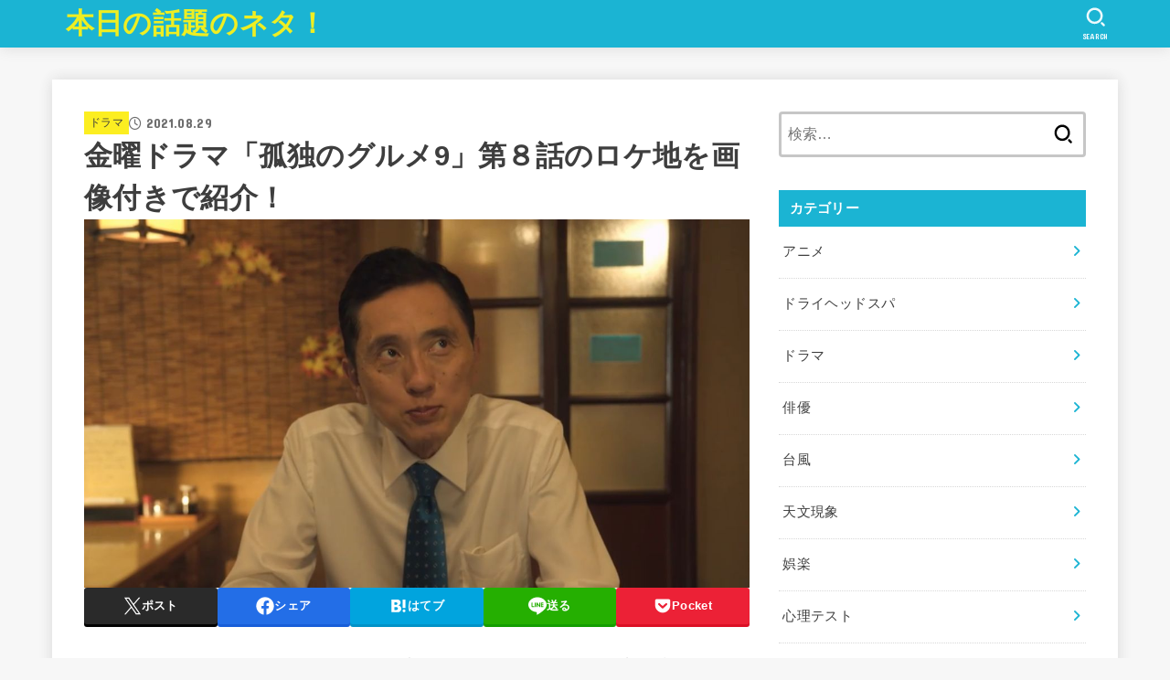

--- FILE ---
content_type: text/html; charset=UTF-8
request_url: https://happy-partnerlife.com/drama-84/
body_size: 24545
content:
<!doctype html>
<html dir="ltr" lang="ja" prefix="og: https://ogp.me/ns#">
<head>
<meta charset="utf-8">
<meta http-equiv="X-UA-Compatible" content="IE=edge">
<meta name="HandheldFriendly" content="True">
<meta name="MobileOptimized" content="320">
<meta name="viewport" content="width=device-width, initial-scale=1.0, viewport-fit=cover">
<link rel="pingback" href="https://happy-partnerlife.com/xmlrpc.php">
<title>金曜ドラマ「孤独のグルメ9」第８話のロケ地を画像付きで紹介！ | 本日の話題のネタ！</title>

		<!-- All in One SEO 4.6.8.1 - aioseo.com -->
		<meta name="description" content="２０２１年７月からスタートの金曜ドラマ「孤独のグルメ9」で使用されたロケ地を１話ごとに画像付きで紹介しています。主演の松重豊さんに大注目のドラマです。目撃情報がTwitterやInstagramなどのSNSを中心に多数報告されています。ぜひ、参考になさってください。" />
		<meta name="robots" content="max-image-preview:large" />
		<meta name="google-site-verification" content="Qs0aeTCAAk9f3tX90wab3S41JvJGh0KAAV5saC9l7MU" />
		<meta name="keywords" content="金曜ドラマ,孤独のグルメ9,第８話,ドラマ,ロケ地,聖地巡礼" />
		<link rel="canonical" href="https://happy-partnerlife.com/drama-84/" />
		<meta name="generator" content="All in One SEO (AIOSEO) 4.6.8.1" />
		<meta property="og:locale" content="ja_JP" />
		<meta property="og:site_name" content="本日の話題のネタ！" />
		<meta property="og:type" content="article" />
		<meta property="og:title" content="金曜ドラマ「孤独のグルメ9」第８話のロケ地を画像付きで紹介！ | 本日の話題のネタ！" />
		<meta property="og:description" content="２０２１年７月からスタートの金曜ドラマ「孤独のグルメ9」で使用されたロケ地を１話ごとに画像付きで紹介しています。主演の松重豊さんに大注目のドラマです。目撃情報がTwitterやInstagramなどのSNSを中心に多数報告されています。ぜひ、参考になさってください。" />
		<meta property="og:url" content="https://happy-partnerlife.com/drama-84/" />
		<meta property="og:image" content="https://happy-partnerlife.com/wp-content/uploads/2021/08/WS000048-2.jpg" />
		<meta property="og:image:secure_url" content="https://happy-partnerlife.com/wp-content/uploads/2021/08/WS000048-2.jpg" />
		<meta property="og:image:width" content="1187" />
		<meta property="og:image:height" content="657" />
		<meta property="article:published_time" content="2021-08-29T02:42:26+00:00" />
		<meta property="article:modified_time" content="2021-08-29T02:58:43+00:00" />
		<meta property="article:publisher" content="https://facebook.com/profile.php?id=100075154076093" />
		<meta name="twitter:card" content="summary_large_image" />
		<meta name="twitter:site" content="@Mv2PQNjuA10M3Dz" />
		<meta name="twitter:title" content="金曜ドラマ「孤独のグルメ9」第８話のロケ地を画像付きで紹介！ | 本日の話題のネタ！" />
		<meta name="twitter:description" content="２０２１年７月からスタートの金曜ドラマ「孤独のグルメ9」で使用されたロケ地を１話ごとに画像付きで紹介しています。主演の松重豊さんに大注目のドラマです。目撃情報がTwitterやInstagramなどのSNSを中心に多数報告されています。ぜひ、参考になさってください。" />
		<meta name="twitter:image" content="https://happy-partnerlife.com/wp-content/uploads/2021/08/WS000048-2.jpg" />
		<script type="application/ld+json" class="aioseo-schema">
			{"@context":"https:\/\/schema.org","@graph":[{"@type":"Article","@id":"https:\/\/happy-partnerlife.com\/drama-84\/#article","name":"\u91d1\u66dc\u30c9\u30e9\u30de\u300c\u5b64\u72ec\u306e\u30b0\u30eb\u30e19\u300d\u7b2c\uff18\u8a71\u306e\u30ed\u30b1\u5730\u3092\u753b\u50cf\u4ed8\u304d\u3067\u7d39\u4ecb\uff01 | \u672c\u65e5\u306e\u8a71\u984c\u306e\u30cd\u30bf\uff01","headline":"\u91d1\u66dc\u30c9\u30e9\u30de\u300c\u5b64\u72ec\u306e\u30b0\u30eb\u30e19\u300d\u7b2c\uff18\u8a71\u306e\u30ed\u30b1\u5730\u3092\u753b\u50cf\u4ed8\u304d\u3067\u7d39\u4ecb\uff01","author":{"@id":"https:\/\/happy-partnerlife.com\/author\/usatarou\/#author"},"publisher":{"@id":"https:\/\/happy-partnerlife.com\/#person"},"image":{"@type":"ImageObject","url":"https:\/\/happy-partnerlife.com\/wp-content\/uploads\/2021\/08\/WS000048-2.jpg","width":1187,"height":657},"datePublished":"2021-08-29T11:42:26+09:00","dateModified":"2021-08-29T11:58:43+09:00","inLanguage":"ja","mainEntityOfPage":{"@id":"https:\/\/happy-partnerlife.com\/drama-84\/#webpage"},"isPartOf":{"@id":"https:\/\/happy-partnerlife.com\/drama-84\/#webpage"},"articleSection":"\u30c9\u30e9\u30de"},{"@type":"BreadcrumbList","@id":"https:\/\/happy-partnerlife.com\/drama-84\/#breadcrumblist","itemListElement":[{"@type":"ListItem","@id":"https:\/\/happy-partnerlife.com\/#listItem","position":1,"name":"\u5bb6","item":"https:\/\/happy-partnerlife.com\/","nextItem":"https:\/\/happy-partnerlife.com\/drama-84\/#listItem"},{"@type":"ListItem","@id":"https:\/\/happy-partnerlife.com\/drama-84\/#listItem","position":2,"name":"\u91d1\u66dc\u30c9\u30e9\u30de\u300c\u5b64\u72ec\u306e\u30b0\u30eb\u30e19\u300d\u7b2c\uff18\u8a71\u306e\u30ed\u30b1\u5730\u3092\u753b\u50cf\u4ed8\u304d\u3067\u7d39\u4ecb\uff01","previousItem":"https:\/\/happy-partnerlife.com\/#listItem"}]},{"@type":"Person","@id":"https:\/\/happy-partnerlife.com\/#person","name":"\u3042\u308a\u3059","image":{"@type":"ImageObject","@id":"https:\/\/happy-partnerlife.com\/drama-84\/#personImage","url":"https:\/\/secure.gravatar.com\/avatar\/11856a46313b9a62a85dbc035e1929f6?s=96&d=mm&r=g","width":96,"height":96,"caption":"\u3042\u308a\u3059"}},{"@type":"Person","@id":"https:\/\/happy-partnerlife.com\/author\/usatarou\/#author","url":"https:\/\/happy-partnerlife.com\/author\/usatarou\/","name":"\u3042\u308a\u3059","image":{"@type":"ImageObject","@id":"https:\/\/happy-partnerlife.com\/drama-84\/#authorImage","url":"https:\/\/secure.gravatar.com\/avatar\/11856a46313b9a62a85dbc035e1929f6?s=96&d=mm&r=g","width":96,"height":96,"caption":"\u3042\u308a\u3059"}},{"@type":"WebPage","@id":"https:\/\/happy-partnerlife.com\/drama-84\/#webpage","url":"https:\/\/happy-partnerlife.com\/drama-84\/","name":"\u91d1\u66dc\u30c9\u30e9\u30de\u300c\u5b64\u72ec\u306e\u30b0\u30eb\u30e19\u300d\u7b2c\uff18\u8a71\u306e\u30ed\u30b1\u5730\u3092\u753b\u50cf\u4ed8\u304d\u3067\u7d39\u4ecb\uff01 | \u672c\u65e5\u306e\u8a71\u984c\u306e\u30cd\u30bf\uff01","description":"\uff12\uff10\uff12\uff11\u5e74\uff17\u6708\u304b\u3089\u30b9\u30bf\u30fc\u30c8\u306e\u91d1\u66dc\u30c9\u30e9\u30de\u300c\u5b64\u72ec\u306e\u30b0\u30eb\u30e19\u300d\u3067\u4f7f\u7528\u3055\u308c\u305f\u30ed\u30b1\u5730\u3092\uff11\u8a71\u3054\u3068\u306b\u753b\u50cf\u4ed8\u304d\u3067\u7d39\u4ecb\u3057\u3066\u3044\u307e\u3059\u3002\u4e3b\u6f14\u306e\u677e\u91cd\u8c4a\u3055\u3093\u306b\u5927\u6ce8\u76ee\u306e\u30c9\u30e9\u30de\u3067\u3059\u3002\u76ee\u6483\u60c5\u5831\u304cTwitter\u3084Instagram\u306a\u3069\u306eSNS\u3092\u4e2d\u5fc3\u306b\u591a\u6570\u5831\u544a\u3055\u308c\u3066\u3044\u307e\u3059\u3002\u305c\u3072\u3001\u53c2\u8003\u306b\u306a\u3055\u3063\u3066\u304f\u3060\u3055\u3044\u3002","inLanguage":"ja","isPartOf":{"@id":"https:\/\/happy-partnerlife.com\/#website"},"breadcrumb":{"@id":"https:\/\/happy-partnerlife.com\/drama-84\/#breadcrumblist"},"author":{"@id":"https:\/\/happy-partnerlife.com\/author\/usatarou\/#author"},"creator":{"@id":"https:\/\/happy-partnerlife.com\/author\/usatarou\/#author"},"image":{"@type":"ImageObject","url":"https:\/\/happy-partnerlife.com\/wp-content\/uploads\/2021\/08\/WS000048-2.jpg","@id":"https:\/\/happy-partnerlife.com\/drama-84\/#mainImage","width":1187,"height":657},"primaryImageOfPage":{"@id":"https:\/\/happy-partnerlife.com\/drama-84\/#mainImage"},"datePublished":"2021-08-29T11:42:26+09:00","dateModified":"2021-08-29T11:58:43+09:00"},{"@type":"WebSite","@id":"https:\/\/happy-partnerlife.com\/#website","url":"https:\/\/happy-partnerlife.com\/","name":"\u672c\u65e5\u306e\u8a71\u984c\u306e\u30cd\u30bf\uff01","description":"\u6700\u65b0\u30cb\u30e5\u30fc\u30b9\u3084\u304a\u5f97\u306a\u60c5\u5831\u3092\u304a\u5c4a\u3051\u3057\u307e\u3059\uff01","inLanguage":"ja","publisher":{"@id":"https:\/\/happy-partnerlife.com\/#person"}}]}
		</script>
		<!-- All in One SEO -->

<link rel='dns-prefetch' href='//fonts.googleapis.com' />
<link rel='dns-prefetch' href='//cdnjs.cloudflare.com' />
<link rel="alternate" type="application/rss+xml" title="本日の話題のネタ！ &raquo; フィード" href="https://happy-partnerlife.com/feed/" />
<link rel="alternate" type="application/rss+xml" title="本日の話題のネタ！ &raquo; コメントフィード" href="https://happy-partnerlife.com/comments/feed/" />
		<!-- This site uses the Google Analytics by MonsterInsights plugin v9.11.1 - Using Analytics tracking - https://www.monsterinsights.com/ -->
		<!-- Note: MonsterInsights is not currently configured on this site. The site owner needs to authenticate with Google Analytics in the MonsterInsights settings panel. -->
					<!-- No tracking code set -->
				<!-- / Google Analytics by MonsterInsights -->
		<script type="text/javascript">
/* <![CDATA[ */
window._wpemojiSettings = {"baseUrl":"https:\/\/s.w.org\/images\/core\/emoji\/15.0.3\/72x72\/","ext":".png","svgUrl":"https:\/\/s.w.org\/images\/core\/emoji\/15.0.3\/svg\/","svgExt":".svg","source":{"concatemoji":"https:\/\/happy-partnerlife.com\/wp-includes\/js\/wp-emoji-release.min.js?ver=6.6.4"}};
/*! This file is auto-generated */
!function(i,n){var o,s,e;function c(e){try{var t={supportTests:e,timestamp:(new Date).valueOf()};sessionStorage.setItem(o,JSON.stringify(t))}catch(e){}}function p(e,t,n){e.clearRect(0,0,e.canvas.width,e.canvas.height),e.fillText(t,0,0);var t=new Uint32Array(e.getImageData(0,0,e.canvas.width,e.canvas.height).data),r=(e.clearRect(0,0,e.canvas.width,e.canvas.height),e.fillText(n,0,0),new Uint32Array(e.getImageData(0,0,e.canvas.width,e.canvas.height).data));return t.every(function(e,t){return e===r[t]})}function u(e,t,n){switch(t){case"flag":return n(e,"\ud83c\udff3\ufe0f\u200d\u26a7\ufe0f","\ud83c\udff3\ufe0f\u200b\u26a7\ufe0f")?!1:!n(e,"\ud83c\uddfa\ud83c\uddf3","\ud83c\uddfa\u200b\ud83c\uddf3")&&!n(e,"\ud83c\udff4\udb40\udc67\udb40\udc62\udb40\udc65\udb40\udc6e\udb40\udc67\udb40\udc7f","\ud83c\udff4\u200b\udb40\udc67\u200b\udb40\udc62\u200b\udb40\udc65\u200b\udb40\udc6e\u200b\udb40\udc67\u200b\udb40\udc7f");case"emoji":return!n(e,"\ud83d\udc26\u200d\u2b1b","\ud83d\udc26\u200b\u2b1b")}return!1}function f(e,t,n){var r="undefined"!=typeof WorkerGlobalScope&&self instanceof WorkerGlobalScope?new OffscreenCanvas(300,150):i.createElement("canvas"),a=r.getContext("2d",{willReadFrequently:!0}),o=(a.textBaseline="top",a.font="600 32px Arial",{});return e.forEach(function(e){o[e]=t(a,e,n)}),o}function t(e){var t=i.createElement("script");t.src=e,t.defer=!0,i.head.appendChild(t)}"undefined"!=typeof Promise&&(o="wpEmojiSettingsSupports",s=["flag","emoji"],n.supports={everything:!0,everythingExceptFlag:!0},e=new Promise(function(e){i.addEventListener("DOMContentLoaded",e,{once:!0})}),new Promise(function(t){var n=function(){try{var e=JSON.parse(sessionStorage.getItem(o));if("object"==typeof e&&"number"==typeof e.timestamp&&(new Date).valueOf()<e.timestamp+604800&&"object"==typeof e.supportTests)return e.supportTests}catch(e){}return null}();if(!n){if("undefined"!=typeof Worker&&"undefined"!=typeof OffscreenCanvas&&"undefined"!=typeof URL&&URL.createObjectURL&&"undefined"!=typeof Blob)try{var e="postMessage("+f.toString()+"("+[JSON.stringify(s),u.toString(),p.toString()].join(",")+"));",r=new Blob([e],{type:"text/javascript"}),a=new Worker(URL.createObjectURL(r),{name:"wpTestEmojiSupports"});return void(a.onmessage=function(e){c(n=e.data),a.terminate(),t(n)})}catch(e){}c(n=f(s,u,p))}t(n)}).then(function(e){for(var t in e)n.supports[t]=e[t],n.supports.everything=n.supports.everything&&n.supports[t],"flag"!==t&&(n.supports.everythingExceptFlag=n.supports.everythingExceptFlag&&n.supports[t]);n.supports.everythingExceptFlag=n.supports.everythingExceptFlag&&!n.supports.flag,n.DOMReady=!1,n.readyCallback=function(){n.DOMReady=!0}}).then(function(){return e}).then(function(){var e;n.supports.everything||(n.readyCallback(),(e=n.source||{}).concatemoji?t(e.concatemoji):e.wpemoji&&e.twemoji&&(t(e.twemoji),t(e.wpemoji)))}))}((window,document),window._wpemojiSettings);
/* ]]> */
</script>
<style id='wp-emoji-styles-inline-css' type='text/css'>

	img.wp-smiley, img.emoji {
		display: inline !important;
		border: none !important;
		box-shadow: none !important;
		height: 1em !important;
		width: 1em !important;
		margin: 0 0.07em !important;
		vertical-align: -0.1em !important;
		background: none !important;
		padding: 0 !important;
	}
</style>
<link rel='stylesheet' id='wp-block-library-css' href='https://happy-partnerlife.com/wp-includes/css/dist/block-library/style.min.css' type='text/css' media='all' />
<link rel='stylesheet' id='quads-style-css-css' href='https://happy-partnerlife.com/wp-content/plugins/quick-adsense-reloaded/includes/gutenberg/dist/blocks.style.build.css?ver=2.0.84' type='text/css' media='all' />
<style id='classic-theme-styles-inline-css' type='text/css'>
/*! This file is auto-generated */
.wp-block-button__link{color:#fff;background-color:#32373c;border-radius:9999px;box-shadow:none;text-decoration:none;padding:calc(.667em + 2px) calc(1.333em + 2px);font-size:1.125em}.wp-block-file__button{background:#32373c;color:#fff;text-decoration:none}
</style>
<style id='global-styles-inline-css' type='text/css'>
:root{--wp--preset--aspect-ratio--square: 1;--wp--preset--aspect-ratio--4-3: 4/3;--wp--preset--aspect-ratio--3-4: 3/4;--wp--preset--aspect-ratio--3-2: 3/2;--wp--preset--aspect-ratio--2-3: 2/3;--wp--preset--aspect-ratio--16-9: 16/9;--wp--preset--aspect-ratio--9-16: 9/16;--wp--preset--color--black: #000;--wp--preset--color--cyan-bluish-gray: #abb8c3;--wp--preset--color--white: #fff;--wp--preset--color--pale-pink: #f78da7;--wp--preset--color--vivid-red: #cf2e2e;--wp--preset--color--luminous-vivid-orange: #ff6900;--wp--preset--color--luminous-vivid-amber: #fcb900;--wp--preset--color--light-green-cyan: #7bdcb5;--wp--preset--color--vivid-green-cyan: #00d084;--wp--preset--color--pale-cyan-blue: #8ed1fc;--wp--preset--color--vivid-cyan-blue: #0693e3;--wp--preset--color--vivid-purple: #9b51e0;--wp--preset--color--stk-palette-one: var(--stk-palette-color1);--wp--preset--color--stk-palette-two: var(--stk-palette-color2);--wp--preset--color--stk-palette-three: var(--stk-palette-color3);--wp--preset--color--stk-palette-four: var(--stk-palette-color4);--wp--preset--color--stk-palette-five: var(--stk-palette-color5);--wp--preset--color--stk-palette-six: var(--stk-palette-color6);--wp--preset--color--stk-palette-seven: var(--stk-palette-color7);--wp--preset--color--stk-palette-eight: var(--stk-palette-color8);--wp--preset--color--stk-palette-nine: var(--stk-palette-color9);--wp--preset--color--stk-palette-ten: var(--stk-palette-color10);--wp--preset--color--mainttlbg: var(--main-ttl-bg);--wp--preset--color--mainttltext: var(--main-ttl-color);--wp--preset--color--stkeditorcolor-one: var(--stk-editor-color1);--wp--preset--color--stkeditorcolor-two: var(--stk-editor-color2);--wp--preset--color--stkeditorcolor-three: var(--stk-editor-color3);--wp--preset--gradient--vivid-cyan-blue-to-vivid-purple: linear-gradient(135deg,rgba(6,147,227,1) 0%,rgb(155,81,224) 100%);--wp--preset--gradient--light-green-cyan-to-vivid-green-cyan: linear-gradient(135deg,rgb(122,220,180) 0%,rgb(0,208,130) 100%);--wp--preset--gradient--luminous-vivid-amber-to-luminous-vivid-orange: linear-gradient(135deg,rgba(252,185,0,1) 0%,rgba(255,105,0,1) 100%);--wp--preset--gradient--luminous-vivid-orange-to-vivid-red: linear-gradient(135deg,rgba(255,105,0,1) 0%,rgb(207,46,46) 100%);--wp--preset--gradient--very-light-gray-to-cyan-bluish-gray: linear-gradient(135deg,rgb(238,238,238) 0%,rgb(169,184,195) 100%);--wp--preset--gradient--cool-to-warm-spectrum: linear-gradient(135deg,rgb(74,234,220) 0%,rgb(151,120,209) 20%,rgb(207,42,186) 40%,rgb(238,44,130) 60%,rgb(251,105,98) 80%,rgb(254,248,76) 100%);--wp--preset--gradient--blush-light-purple: linear-gradient(135deg,rgb(255,206,236) 0%,rgb(152,150,240) 100%);--wp--preset--gradient--blush-bordeaux: linear-gradient(135deg,rgb(254,205,165) 0%,rgb(254,45,45) 50%,rgb(107,0,62) 100%);--wp--preset--gradient--luminous-dusk: linear-gradient(135deg,rgb(255,203,112) 0%,rgb(199,81,192) 50%,rgb(65,88,208) 100%);--wp--preset--gradient--pale-ocean: linear-gradient(135deg,rgb(255,245,203) 0%,rgb(182,227,212) 50%,rgb(51,167,181) 100%);--wp--preset--gradient--electric-grass: linear-gradient(135deg,rgb(202,248,128) 0%,rgb(113,206,126) 100%);--wp--preset--gradient--midnight: linear-gradient(135deg,rgb(2,3,129) 0%,rgb(40,116,252) 100%);--wp--preset--font-size--small: 13px;--wp--preset--font-size--medium: 20px;--wp--preset--font-size--large: 36px;--wp--preset--font-size--x-large: 42px;--wp--preset--spacing--20: 0.44rem;--wp--preset--spacing--30: 0.67rem;--wp--preset--spacing--40: 1rem;--wp--preset--spacing--50: 1.5rem;--wp--preset--spacing--60: 2.25rem;--wp--preset--spacing--70: 3.38rem;--wp--preset--spacing--80: 5.06rem;--wp--preset--shadow--natural: 6px 6px 9px rgba(0, 0, 0, 0.2);--wp--preset--shadow--deep: 12px 12px 50px rgba(0, 0, 0, 0.4);--wp--preset--shadow--sharp: 6px 6px 0px rgba(0, 0, 0, 0.2);--wp--preset--shadow--outlined: 6px 6px 0px -3px rgba(255, 255, 255, 1), 6px 6px rgba(0, 0, 0, 1);--wp--preset--shadow--crisp: 6px 6px 0px rgba(0, 0, 0, 1);}:where(.is-layout-flex){gap: 0.5em;}:where(.is-layout-grid){gap: 0.5em;}body .is-layout-flex{display: flex;}.is-layout-flex{flex-wrap: wrap;align-items: center;}.is-layout-flex > :is(*, div){margin: 0;}body .is-layout-grid{display: grid;}.is-layout-grid > :is(*, div){margin: 0;}:where(.wp-block-columns.is-layout-flex){gap: 2em;}:where(.wp-block-columns.is-layout-grid){gap: 2em;}:where(.wp-block-post-template.is-layout-flex){gap: 1.25em;}:where(.wp-block-post-template.is-layout-grid){gap: 1.25em;}.has-black-color{color: var(--wp--preset--color--black) !important;}.has-cyan-bluish-gray-color{color: var(--wp--preset--color--cyan-bluish-gray) !important;}.has-white-color{color: var(--wp--preset--color--white) !important;}.has-pale-pink-color{color: var(--wp--preset--color--pale-pink) !important;}.has-vivid-red-color{color: var(--wp--preset--color--vivid-red) !important;}.has-luminous-vivid-orange-color{color: var(--wp--preset--color--luminous-vivid-orange) !important;}.has-luminous-vivid-amber-color{color: var(--wp--preset--color--luminous-vivid-amber) !important;}.has-light-green-cyan-color{color: var(--wp--preset--color--light-green-cyan) !important;}.has-vivid-green-cyan-color{color: var(--wp--preset--color--vivid-green-cyan) !important;}.has-pale-cyan-blue-color{color: var(--wp--preset--color--pale-cyan-blue) !important;}.has-vivid-cyan-blue-color{color: var(--wp--preset--color--vivid-cyan-blue) !important;}.has-vivid-purple-color{color: var(--wp--preset--color--vivid-purple) !important;}.has-black-background-color{background-color: var(--wp--preset--color--black) !important;}.has-cyan-bluish-gray-background-color{background-color: var(--wp--preset--color--cyan-bluish-gray) !important;}.has-white-background-color{background-color: var(--wp--preset--color--white) !important;}.has-pale-pink-background-color{background-color: var(--wp--preset--color--pale-pink) !important;}.has-vivid-red-background-color{background-color: var(--wp--preset--color--vivid-red) !important;}.has-luminous-vivid-orange-background-color{background-color: var(--wp--preset--color--luminous-vivid-orange) !important;}.has-luminous-vivid-amber-background-color{background-color: var(--wp--preset--color--luminous-vivid-amber) !important;}.has-light-green-cyan-background-color{background-color: var(--wp--preset--color--light-green-cyan) !important;}.has-vivid-green-cyan-background-color{background-color: var(--wp--preset--color--vivid-green-cyan) !important;}.has-pale-cyan-blue-background-color{background-color: var(--wp--preset--color--pale-cyan-blue) !important;}.has-vivid-cyan-blue-background-color{background-color: var(--wp--preset--color--vivid-cyan-blue) !important;}.has-vivid-purple-background-color{background-color: var(--wp--preset--color--vivid-purple) !important;}.has-black-border-color{border-color: var(--wp--preset--color--black) !important;}.has-cyan-bluish-gray-border-color{border-color: var(--wp--preset--color--cyan-bluish-gray) !important;}.has-white-border-color{border-color: var(--wp--preset--color--white) !important;}.has-pale-pink-border-color{border-color: var(--wp--preset--color--pale-pink) !important;}.has-vivid-red-border-color{border-color: var(--wp--preset--color--vivid-red) !important;}.has-luminous-vivid-orange-border-color{border-color: var(--wp--preset--color--luminous-vivid-orange) !important;}.has-luminous-vivid-amber-border-color{border-color: var(--wp--preset--color--luminous-vivid-amber) !important;}.has-light-green-cyan-border-color{border-color: var(--wp--preset--color--light-green-cyan) !important;}.has-vivid-green-cyan-border-color{border-color: var(--wp--preset--color--vivid-green-cyan) !important;}.has-pale-cyan-blue-border-color{border-color: var(--wp--preset--color--pale-cyan-blue) !important;}.has-vivid-cyan-blue-border-color{border-color: var(--wp--preset--color--vivid-cyan-blue) !important;}.has-vivid-purple-border-color{border-color: var(--wp--preset--color--vivid-purple) !important;}.has-vivid-cyan-blue-to-vivid-purple-gradient-background{background: var(--wp--preset--gradient--vivid-cyan-blue-to-vivid-purple) !important;}.has-light-green-cyan-to-vivid-green-cyan-gradient-background{background: var(--wp--preset--gradient--light-green-cyan-to-vivid-green-cyan) !important;}.has-luminous-vivid-amber-to-luminous-vivid-orange-gradient-background{background: var(--wp--preset--gradient--luminous-vivid-amber-to-luminous-vivid-orange) !important;}.has-luminous-vivid-orange-to-vivid-red-gradient-background{background: var(--wp--preset--gradient--luminous-vivid-orange-to-vivid-red) !important;}.has-very-light-gray-to-cyan-bluish-gray-gradient-background{background: var(--wp--preset--gradient--very-light-gray-to-cyan-bluish-gray) !important;}.has-cool-to-warm-spectrum-gradient-background{background: var(--wp--preset--gradient--cool-to-warm-spectrum) !important;}.has-blush-light-purple-gradient-background{background: var(--wp--preset--gradient--blush-light-purple) !important;}.has-blush-bordeaux-gradient-background{background: var(--wp--preset--gradient--blush-bordeaux) !important;}.has-luminous-dusk-gradient-background{background: var(--wp--preset--gradient--luminous-dusk) !important;}.has-pale-ocean-gradient-background{background: var(--wp--preset--gradient--pale-ocean) !important;}.has-electric-grass-gradient-background{background: var(--wp--preset--gradient--electric-grass) !important;}.has-midnight-gradient-background{background: var(--wp--preset--gradient--midnight) !important;}.has-small-font-size{font-size: var(--wp--preset--font-size--small) !important;}.has-medium-font-size{font-size: var(--wp--preset--font-size--medium) !important;}.has-large-font-size{font-size: var(--wp--preset--font-size--large) !important;}.has-x-large-font-size{font-size: var(--wp--preset--font-size--x-large) !important;}
:where(.wp-block-post-template.is-layout-flex){gap: 1.25em;}:where(.wp-block-post-template.is-layout-grid){gap: 1.25em;}
:where(.wp-block-columns.is-layout-flex){gap: 2em;}:where(.wp-block-columns.is-layout-grid){gap: 2em;}
:root :where(.wp-block-pullquote){font-size: 1.5em;line-height: 1.6;}
</style>
<link rel='stylesheet' id='contact-form-7-css' href='https://happy-partnerlife.com/wp-content/plugins/contact-form-7/includes/css/styles.css?ver=5.9.8' type='text/css' media='all' />
<link rel='stylesheet' id='stk_style-css' href='https://happy-partnerlife.com/wp-content/themes/jstork19/style.css?ver=5.17.1' type='text/css' media='all' />
<style id='stk_style-inline-css' type='text/css'>
:root{--stk-base-font-family:"游ゴシック","Yu Gothic","游ゴシック体","YuGothic","Hiragino Kaku Gothic ProN",Meiryo,sans-serif;--stk-base-font-size-pc:103%;--stk-base-font-size-sp:103%;--stk-font-weight:400;--stk-font-feature-settings:normal;--stk-font-awesome-free:"Font Awesome 6 Free";--stk-font-awesome-brand:"Font Awesome 6 Brands";--wp--preset--font-size--medium:clamp(1.2em,2.5vw,20px);--wp--preset--font-size--large:clamp(1.5em,4.5vw,36px);--wp--preset--font-size--x-large:clamp(1.9em,5.25vw,42px);--wp--style--gallery-gap-default:.5em;--stk-flex-style:flex-start;--stk-wrap-width:1166px;--stk-wide-width:980px;--stk-main-width:728px;--stk-side-margin:32px;--stk-post-thumb-ratio:16/10;--stk-post-title-font_size:clamp(1.4em,4vw,1.9em);--stk-h1-font_size:clamp(1.4em,4vw,1.9em);--stk-h2-font_size:clamp(1.2em,2.6vw,1.3em);--stk-h2-normal-font_size:125%;--stk-h3-font_size:clamp(1.1em,2.3vw,1.15em);--stk-h4-font_size:105%;--stk-h5-font_size:100%;--stk-line_height:1.8;--stk-heading-line_height:1.5;--stk-heading-margin_top:2em;--stk-heading-margin_bottom:1em;--stk-margin:1.6em;--stk-h2-margin-rl:-2vw;--stk-el-margin-rl:-4vw;--stk-list-icon-size:1.8em;--stk-list-item-margin:.7em;--stk-list-margin:1em;--stk-h2-border_radius:3px;--stk-h2-border_width:4px;--stk-h3-border_width:4px;--stk-h4-border_width:4px;--stk-wttl-border_radius:0;--stk-wttl-border_width:2px;--stk-supplement-border_radius:4px;--stk-supplement-border_width:2px;--stk-supplement-sat:82%;--stk-supplement-lig:86%;--stk-box-border_radius:4px;--stk-box-border_width:2px;--stk-btn-border_radius:3px;--stk-btn-border_width:2px;--stk-post-radius:0;--stk-postlist-radius:0;--stk-cardlist-radius:0;--stk-shadow-s:1px 2px 10px rgba(0,0,0,.2);--stk-shadow-l:5px 10px 20px rgba(0,0,0,.2);--main-text-color:#3E3E3E;--main-link-color:#1bb4d3;--main-link-color-hover:#E69B9B;--main-ttl-bg:#1bb4d3;--main-ttl-bg-rgba:rgba(27,180,211,.1);--main-ttl-color:#fff;--header-bg:#1bb4d3;--header-bg-overlay:#0ea3c9;--header-logo-color:#ee2;--header-text-color:#edf9fc;--inner-content-bg:#fff;--label-bg:#fcee21;--label-text-color:#3e3e3e;--slider-text-color:#444;--side-text-color:#3e3e3e;--footer-bg:#666;--footer-text-color:#CACACA;--footer-link-color:#f7f7f7;--new-mark-bg:#ff6347;--oc-box-blue:#19b4ce;--oc-box-blue-inner:#d4f3ff;--oc-box-red:#ee5656;--oc-box-red-inner:#feeeed;--oc-box-yellow:#f7cf2e;--oc-box-yellow-inner:#fffae2;--oc-box-green:#39cd75;--oc-box-green-inner:#e8fbf0;--oc-box-pink:#f7b2b2;--oc-box-pink-inner:#fee;--oc-box-gray:#9c9c9c;--oc-box-gray-inner:#f5f5f5;--oc-box-black:#313131;--oc-box-black-inner:#404040;--oc-btn-rich_yellow:#f7cf2e;--oc-btn-rich_yellow-sdw:rgba(222,182,21,1);--oc-btn-rich_pink:#ee5656;--oc-btn-rich_pink-sdw:rgba(213,61,61,1);--oc-btn-rich_orange:#ef9b2f;--oc-btn-rich_orange-sdw:rgba(214,130,22,1);--oc-btn-rich_green:#39cd75;--oc-btn-rich_green-sdw:rgba(32,180,92,1);--oc-btn-rich_blue:#19b4ce;--oc-btn-rich_blue-sdw:rgba(0,155,181,1);--oc-base-border-color:rgba(125,125,125,.3);--oc-has-background-basic-padding:1.1em;--stk-maker-yellow:#ff6;--stk-maker-pink:#ffd5d5;--stk-maker-blue:#b5dfff;--stk-maker-green:#cff7c7;--stk-caption-font-size:11px;--stk-palette-color1:#abb8c3;--stk-palette-color2:#f78da7;--stk-palette-color3:#cf2e2e;--stk-palette-color4:#ff6900;--stk-palette-color5:#fcb900;--stk-palette-color6:#7bdcb5;--stk-palette-color7:#00d084;--stk-palette-color8:#8ed1fc;--stk-palette-color9:#0693e3;--stk-palette-color10:#9b51e0;--stk-editor-color1:#1bb4d3;--stk-editor-color2:#f55e5e;--stk-editor-color3:#ee2;--stk-editor-color1-rgba:rgba(27,180,211,.1);--stk-editor-color2-rgba:rgba(245,94,94,.1);--stk-editor-color3-rgba:rgba(238,238,34,.1)}
.fb-likebtn .like_text::after{content:"この記事が気に入ったらフォローしよう！"}#related-box .h_ttl::after{content:"こちらの記事も人気です"}.stk_authorbox>.h_ttl:not(.subtext__none)::after{content:"この記事を書いた人"}#author-newpost .h_ttl::after{content:"このライターの最新記事"}
</style>
<link rel='stylesheet' id='gf_font-css' href='https://fonts.googleapis.com/css?family=Concert+One&#038;display=swap' type='text/css' media='all' />
<style id='gf_font-inline-css' type='text/css'>
.gf {font-family: "Concert One", "游ゴシック", "Yu Gothic", "游ゴシック体", "YuGothic", "Hiragino Kaku Gothic ProN", Meiryo, sans-serif;}
</style>
<link rel='stylesheet' id='fontawesome-css' href='https://cdnjs.cloudflare.com/ajax/libs/font-awesome/6.7.2/css/all.min.css' type='text/css' media='all' />
<style id='quads-styles-inline-css' type='text/css'>

    .quads-location ins.adsbygoogle {
        background: transparent !important;
    }
    .quads.quads_ad_container { display: grid; grid-template-columns: auto; grid-gap: 10px; padding: 10px; }
    .grid_image{animation: fadeIn 0.5s;-webkit-animation: fadeIn 0.5s;-moz-animation: fadeIn 0.5s;
        -o-animation: fadeIn 0.5s;-ms-animation: fadeIn 0.5s;}
    .quads-ad-label { font-size: 12px; text-align: center; color: #333;}
    .quads_click_impression { display: none;}
</style>
<script type="text/javascript" src="https://happy-partnerlife.com/wp-includes/js/jquery/jquery.min.js?ver=3.7.1" id="jquery-core-js"></script>
<script type="text/javascript" src="https://happy-partnerlife.com/wp-includes/js/jquery/jquery-migrate.min.js?ver=3.4.1" id="jquery-migrate-js"></script>
<script type="text/javascript" id="jquery-js-after">
/* <![CDATA[ */
jQuery(function($){$(".widget_categories li, .widget_nav_menu li").has("ul").toggleClass("accordionMenu");$(".widget ul.children , .widget ul.sub-menu").after("<span class='accordionBtn'></span>");$(".widget ul.children , .widget ul.sub-menu").hide();$("ul .accordionBtn").on("click",function(){$(this).prev("ul").slideToggle();$(this).toggleClass("active")})});
/* ]]> */
</script>
<link rel="https://api.w.org/" href="https://happy-partnerlife.com/wp-json/" /><link rel="alternate" title="JSON" type="application/json" href="https://happy-partnerlife.com/wp-json/wp/v2/posts/18156" /><link rel="EditURI" type="application/rsd+xml" title="RSD" href="https://happy-partnerlife.com/xmlrpc.php?rsd" />

<link rel='shortlink' href='https://happy-partnerlife.com/?p=18156' />
<link rel="alternate" title="oEmbed (JSON)" type="application/json+oembed" href="https://happy-partnerlife.com/wp-json/oembed/1.0/embed?url=https%3A%2F%2Fhappy-partnerlife.com%2Fdrama-84%2F" />
<link rel="alternate" title="oEmbed (XML)" type="text/xml+oembed" href="https://happy-partnerlife.com/wp-json/oembed/1.0/embed?url=https%3A%2F%2Fhappy-partnerlife.com%2Fdrama-84%2F&#038;format=xml" />
<script>document.cookie = 'quads_browser_width='+screen.width;</script><!-- Google tag (gtag.js) -->
<script async src="https://www.googletagmanager.com/gtag/js?id=G-D4BSG72F2K"></script>
<script>
  window.dataLayer = window.dataLayer || [];
  function gtag(){dataLayer.push(arguments);}
  gtag('js', new Date());

  gtag('config', 'G-D4BSG72F2K');
</script><meta name="thumbnail" content="https://happy-partnerlife.com/wp-content/uploads/2021/08/WS000048-2.jpg" />
	<style type="text/css">
		/*<!-- rtoc -->*/
		.rtoc-mokuji-content {
			background-color: #ffffff;
		}

		.rtoc-mokuji-content.frame1 {
			border: 1px solid #3f9cff;
		}

		.rtoc-mokuji-content #rtoc-mokuji-title {
			color: #555555;
		}

		.rtoc-mokuji-content .rtoc-mokuji li>a {
			color: #555555;
		}

		.rtoc-mokuji-content .mokuji_ul.level-1>.rtoc-item::before {
			background-color: #3f9cff !important;
		}

		.rtoc-mokuji-content .mokuji_ul.level-2>.rtoc-item::before {
			background-color: #3f9cff !important;
		}

		.rtoc-mokuji-content.frame2::before,
		.rtoc-mokuji-content.frame3,
		.rtoc-mokuji-content.frame4,
		.rtoc-mokuji-content.frame5 {
			border-color: #3f9cff !important;
		}

		.rtoc-mokuji-content.frame5::before,
		.rtoc-mokuji-content.frame5::after {
			background-color: #3f9cff;
		}

		.widget_block #rtoc-mokuji-widget-wrapper .rtoc-mokuji.level-1 .rtoc-item.rtoc-current:after,
		.widget #rtoc-mokuji-widget-wrapper .rtoc-mokuji.level-1 .rtoc-item.rtoc-current:after,
		#scrollad #rtoc-mokuji-widget-wrapper .rtoc-mokuji.level-1 .rtoc-item.rtoc-current:after,
		#sideBarTracking #rtoc-mokuji-widget-wrapper .rtoc-mokuji.level-1 .rtoc-item.rtoc-current:after {
			background-color: #3f9cff !important;
		}

		.cls-1,
		.cls-2 {
			stroke: #3f9cff;
		}

		.rtoc-mokuji-content .decimal_ol.level-2>.rtoc-item::before,
		.rtoc-mokuji-content .mokuji_ol.level-2>.rtoc-item::before,
		.rtoc-mokuji-content .decimal_ol.level-2>.rtoc-item::after,
		.rtoc-mokuji-content .decimal_ol.level-2>.rtoc-item::after {
			color: #3f9cff;
			background-color: #3f9cff;
		}

		.rtoc-mokuji-content .rtoc-mokuji.level-1>.rtoc-item::before {
			color: #3f9cff;
		}

		.rtoc-mokuji-content .decimal_ol>.rtoc-item::after {
			background-color: #3f9cff;
		}

		.rtoc-mokuji-content .decimal_ol>.rtoc-item::before {
			color: #3f9cff;
		}

		/*rtoc_return*/
		#rtoc_return a::before {
			background-image: url(https://happy-partnerlife.com/wp-content/plugins/rich-table-of-content/include/../img/rtoc_return.png);
		}

		#rtoc_return a {
			background-color:  !important;
		}

		/* アクセントポイント */
		.rtoc-mokuji-content .level-1>.rtoc-item #rtocAC.accent-point::after {
			background-color: #3f9cff;
		}

		.rtoc-mokuji-content .level-2>.rtoc-item #rtocAC.accent-point::after {
			background-color: #3f9cff;
		}
		.rtoc-mokuji-content.frame6,
		.rtoc-mokuji-content.frame7::before,
		.rtoc-mokuji-content.frame8::before {
			border-color: #3f9cff;
		}

		.rtoc-mokuji-content.frame6 #rtoc-mokuji-title,
		.rtoc-mokuji-content.frame7 #rtoc-mokuji-title::after {
			background-color: #3f9cff;
		}

		#rtoc-mokuji-wrapper.rtoc-mokuji-content.rtoc_h2_timeline .mokuji_ol.level-1>.rtoc-item::after,
		#rtoc-mokuji-wrapper.rtoc-mokuji-content.rtoc_h2_timeline .level-1.decimal_ol>.rtoc-item::after,
		#rtoc-mokuji-wrapper.rtoc-mokuji-content.rtoc_h3_timeline .mokuji_ol.level-2>.rtoc-item::after,
		#rtoc-mokuji-wrapper.rtoc-mokuji-content.rtoc_h3_timeline .mokuji_ol.level-2>.rtoc-item::after,
		.rtoc-mokuji-content.frame7 #rtoc-mokuji-title span::after {
			background-color: #3f9cff;
		}

		.widget #rtoc-mokuji-wrapper.rtoc-mokuji-content.frame6 #rtoc-mokuji-title {
			color: #555555;
			background-color: #ffffff;
		}
	</style>
	<link rel="icon" href="https://happy-partnerlife.com/wp-content/uploads/2024/08/cropped-ロゴ最新-32x32.png" sizes="32x32" />
<link rel="icon" href="https://happy-partnerlife.com/wp-content/uploads/2024/08/cropped-ロゴ最新-192x192.png" sizes="192x192" />
<link rel="apple-touch-icon" href="https://happy-partnerlife.com/wp-content/uploads/2024/08/cropped-ロゴ最新-180x180.png" />
<meta name="msapplication-TileImage" content="https://happy-partnerlife.com/wp-content/uploads/2024/08/cropped-ロゴ最新-270x270.png" />
</head>
<body class="post-template-default single single-post postid-18156 single-format-standard wp-embed-responsive h_layout_pc_left_full h_layout_sp_center">
<svg aria-hidden="true" xmlns="http://www.w3.org/2000/svg" width="0" height="0" focusable="false" role="none" style="visibility: hidden; position: absolute; left: -9999px; overflow: hidden;"><defs><symbol id="svgicon_search_btn" viewBox="0 0 50 50"><path d="M44.35,48.52l-4.95-4.95c-1.17-1.17-1.17-3.07,0-4.24l0,0c1.17-1.17,3.07-1.17,4.24,0l4.95,4.95c1.17,1.17,1.17,3.07,0,4.24 l0,0C47.42,49.7,45.53,49.7,44.35,48.52z"/><path d="M22.81,7c8.35,0,15.14,6.79,15.14,15.14s-6.79,15.14-15.14,15.14S7.67,30.49,7.67,22.14S14.46,7,22.81,7 M22.81,1 C11.13,1,1.67,10.47,1.67,22.14s9.47,21.14,21.14,21.14s21.14-9.47,21.14-21.14S34.49,1,22.81,1L22.81,1z"/></symbol><symbol id="svgicon_nav_btn" viewBox="0 0 50 50"><path d="M45.1,46.5H4.9c-1.6,0-2.9-1.3-2.9-2.9v-0.2c0-1.6,1.3-2.9,2.9-2.9h40.2c1.6,0,2.9,1.3,2.9,2.9v0.2 C48,45.2,46.7,46.5,45.1,46.5z"/><path d="M45.1,28.5H4.9c-1.6,0-2.9-1.3-2.9-2.9v-0.2c0-1.6,1.3-2.9,2.9-2.9h40.2c1.6,0,2.9,1.3,2.9,2.9v0.2 C48,27.2,46.7,28.5,45.1,28.5z"/><path d="M45.1,10.5H4.9C3.3,10.5,2,9.2,2,7.6V7.4c0-1.6,1.3-2.9,2.9-2.9h40.2c1.6,0,2.9,1.3,2.9,2.9v0.2 C48,9.2,46.7,10.5,45.1,10.5z"/></symbol><symbol id="stk-envelope-svg" viewBox="0 0 300 300"><path d="M300.03,81.5c0-30.25-24.75-55-55-55h-190c-30.25,0-55,24.75-55,55v140c0,30.25,24.75,55,55,55h190c30.25,0,55-24.75,55-55 V81.5z M37.4,63.87c4.75-4.75,11.01-7.37,17.63-7.37h190c6.62,0,12.88,2.62,17.63,7.37c4.75,4.75,7.37,11.01,7.37,17.63v5.56 c-0.32,0.2-0.64,0.41-0.95,0.64L160.2,169.61c-0.75,0.44-5.12,2.89-10.17,2.89c-4.99,0-9.28-2.37-10.23-2.94L30.99,87.7 c-0.31-0.23-0.63-0.44-0.95-0.64V81.5C30.03,74.88,32.65,68.62,37.4,63.87z M262.66,239.13c-4.75,4.75-11.01,7.37-17.63,7.37h-190 c-6.62,0-12.88-2.62-17.63-7.37c-4.75-4.75-7.37-11.01-7.37-17.63v-99.48l93.38,70.24c0.16,0.12,0.32,0.24,0.49,0.35 c1.17,0.81,11.88,7.88,26.13,7.88c14.25,0,24.96-7.07,26.14-7.88c0.17-0.11,0.33-0.23,0.49-0.35l93.38-70.24v99.48 C270.03,228.12,267.42,234.38,262.66,239.13z"/></symbol><symbol id="stk-close-svg" viewBox="0 0 384 512"><path fill="currentColor" d="M342.6 150.6c12.5-12.5 12.5-32.8 0-45.3s-32.8-12.5-45.3 0L192 210.7 86.6 105.4c-12.5-12.5-32.8-12.5-45.3 0s-12.5 32.8 0 45.3L146.7 256 41.4 361.4c-12.5 12.5-12.5 32.8 0 45.3s32.8 12.5 45.3 0L192 301.3 297.4 406.6c12.5 12.5 32.8 12.5 45.3 0s12.5-32.8 0-45.3L237.3 256 342.6 150.6z"/></symbol><symbol id="stk-twitter-svg" viewBox="0 0 512 512"><path d="M299.8,219.7L471,20.7h-40.6L281.7,193.4L163,20.7H26l179.6,261.4L26,490.7h40.6l157-182.5L349,490.7h137L299.8,219.7 L299.8,219.7z M244.2,284.3l-18.2-26L81.2,51.2h62.3l116.9,167.1l18.2,26l151.9,217.2h-62.3L244.2,284.3L244.2,284.3z"/></symbol><symbol id="stk-twitter_bird-svg" viewBox="0 0 512 512"><path d="M459.37 151.716c.325 4.548.325 9.097.325 13.645 0 138.72-105.583 298.558-298.558 298.558-59.452 0-114.68-17.219-161.137-47.106 8.447.974 16.568 1.299 25.34 1.299 49.055 0 94.213-16.568 130.274-44.832-46.132-.975-84.792-31.188-98.112-72.772 6.498.974 12.995 1.624 19.818 1.624 9.421 0 18.843-1.3 27.614-3.573-48.081-9.747-84.143-51.98-84.143-102.985v-1.299c13.969 7.797 30.214 12.67 47.431 13.319-28.264-18.843-46.781-51.005-46.781-87.391 0-19.492 5.197-37.36 14.294-52.954 51.655 63.675 129.3 105.258 216.365 109.807-1.624-7.797-2.599-15.918-2.599-24.04 0-57.828 46.782-104.934 104.934-104.934 30.213 0 57.502 12.67 76.67 33.137 23.715-4.548 46.456-13.32 66.599-25.34-7.798 24.366-24.366 44.833-46.132 57.827 21.117-2.273 41.584-8.122 60.426-16.243-14.292 20.791-32.161 39.308-52.628 54.253z"/></symbol><symbol id="stk-bluesky-svg" viewBox="0 0 256 256"><path d="M 60.901 37.747 C 88.061 58.137 117.273 99.482 127.999 121.666 C 138.727 99.482 167.938 58.137 195.099 37.747 C 214.696 23.034 246.45 11.651 246.45 47.874 C 246.45 55.109 242.302 108.648 239.869 117.34 C 231.413 147.559 200.6 155.266 173.189 150.601 C 221.101 158.756 233.288 185.766 206.966 212.776 C 156.975 264.073 135.115 199.905 129.514 183.464 C 128.487 180.449 128.007 179.038 127.999 180.238 C 127.992 179.038 127.512 180.449 126.486 183.464 C 120.884 199.905 99.024 264.073 49.033 212.776 C 22.711 185.766 34.899 158.756 82.81 150.601 C 55.4 155.266 24.587 147.559 16.13 117.34 C 13.697 108.648 9.55 55.109 9.55 47.874 C 9.55 11.651 41.304 23.034 60.901 37.747 Z"/></symbol><symbol id="stk-facebook-svg" viewBox="0 0 512 512"><path d="M504 256C504 119 393 8 256 8S8 119 8 256c0 123.78 90.69 226.38 209.25 245V327.69h-63V256h63v-54.64c0-62.15 37-96.48 93.67-96.48 27.14 0 55.52 4.84 55.52 4.84v61h-31.28c-30.8 0-40.41 19.12-40.41 38.73V256h68.78l-11 71.69h-57.78V501C413.31 482.38 504 379.78 504 256z"/></symbol><symbol id="stk-hatebu-svg" viewBox="0 0 50 50"><path d="M5.53,7.51c5.39,0,10.71,0,16.02,0,.73,0,1.47,.06,2.19,.19,3.52,.6,6.45,3.36,6.99,6.54,.63,3.68-1.34,7.09-5.02,8.67-.32,.14-.63,.27-1.03,.45,3.69,.93,6.25,3.02,7.37,6.59,1.79,5.7-2.32,11.79-8.4,12.05-6.01,.26-12.03,.06-18.13,.06V7.51Zm8.16,28.37c.16,.03,.26,.07,.35,.07,1.82,0,3.64,.03,5.46,0,2.09-.03,3.73-1.58,3.89-3.62,.14-1.87-1.28-3.79-3.27-3.97-2.11-.19-4.25-.04-6.42-.04v7.56Zm-.02-13.77c1.46,0,2.83,0,4.2,0,.29,0,.58,0,.86-.03,1.67-.21,3.01-1.53,3.17-3.12,.16-1.62-.75-3.32-2.36-3.61-1.91-.34-3.89-.25-5.87-.35v7.1Z"/><path d="M43.93,30.53h-7.69V7.59h7.69V30.53Z"/><path d="M44,38.27c0,2.13-1.79,3.86-3.95,3.83-2.12-.03-3.86-1.77-3.85-3.85,0-2.13,1.8-3.86,3.96-3.83,2.12,.03,3.85,1.75,3.84,3.85Z"/></symbol><symbol id="stk-line-svg" viewBox="0 0 32 32"><path d="M25.82 13.151c0.465 0 0.84 0.38 0.84 0.841 0 0.46-0.375 0.84-0.84 0.84h-2.34v1.5h2.34c0.465 0 0.84 0.377 0.84 0.84 0 0.459-0.375 0.839-0.84 0.839h-3.181c-0.46 0-0.836-0.38-0.836-0.839v-6.361c0-0.46 0.376-0.84 0.84-0.84h3.181c0.461 0 0.836 0.38 0.836 0.84 0 0.465-0.375 0.84-0.84 0.84h-2.34v1.5zM20.68 17.172c0 0.36-0.232 0.68-0.576 0.795-0.085 0.028-0.177 0.041-0.265 0.041-0.281 0-0.521-0.12-0.68-0.333l-3.257-4.423v3.92c0 0.459-0.372 0.839-0.841 0.839-0.461 0-0.835-0.38-0.835-0.839v-6.361c0-0.36 0.231-0.68 0.573-0.793 0.080-0.031 0.181-0.044 0.259-0.044 0.26 0 0.5 0.139 0.66 0.339l3.283 4.44v-3.941c0-0.46 0.376-0.84 0.84-0.84 0.46 0 0.84 0.38 0.84 0.84zM13.025 17.172c0 0.459-0.376 0.839-0.841 0.839-0.46 0-0.836-0.38-0.836-0.839v-6.361c0-0.46 0.376-0.84 0.84-0.84 0.461 0 0.837 0.38 0.837 0.84zM9.737 18.011h-3.181c-0.46 0-0.84-0.38-0.84-0.839v-6.361c0-0.46 0.38-0.84 0.84-0.84 0.464 0 0.84 0.38 0.84 0.84v5.521h2.341c0.464 0 0.839 0.377 0.839 0.84 0 0.459-0.376 0.839-0.839 0.839zM32 13.752c0-7.161-7.18-12.989-16-12.989s-16 5.828-16 12.989c0 6.415 5.693 11.789 13.38 12.811 0.521 0.109 1.231 0.344 1.411 0.787 0.16 0.401 0.105 1.021 0.051 1.44l-0.219 1.36c-0.060 0.401-0.32 1.581 1.399 0.86 1.721-0.719 9.221-5.437 12.581-9.3 2.299-2.519 3.397-5.099 3.397-7.957z"/></symbol><symbol id="stk-pokect-svg" viewBox="0 0 50 50"><path d="M8.04,6.5c-2.24,.15-3.6,1.42-3.6,3.7v13.62c0,11.06,11,19.75,20.52,19.68,10.7-.08,20.58-9.11,20.58-19.68V10.2c0-2.28-1.44-3.57-3.7-3.7H8.04Zm8.67,11.08l8.25,7.84,8.26-7.84c3.7-1.55,5.31,2.67,3.79,3.9l-10.76,10.27c-.35,.33-2.23,.33-2.58,0l-10.76-10.27c-1.45-1.36,.44-5.65,3.79-3.9h0Z"/></symbol><symbol id="stk-pinterest-svg" viewBox="0 0 50 50"><path d="M3.63,25c.11-6.06,2.25-11.13,6.43-15.19,4.18-4.06,9.15-6.12,14.94-6.18,6.23,.11,11.34,2.24,15.32,6.38,3.98,4.15,6,9.14,6.05,14.98-.11,6.01-2.25,11.06-6.43,15.15-4.18,4.09-9.15,6.16-14.94,6.21-2,0-4-.31-6.01-.92,.39-.61,.78-1.31,1.17-2.09,.44-.94,1-2.73,1.67-5.34,.17-.72,.42-1.7,.75-2.92,.39,.67,1.06,1.28,2,1.84,2.5,1.17,5.15,1.06,7.93-.33,2.89-1.67,4.9-4.26,6.01-7.76,1-3.67,.88-7.08-.38-10.22-1.25-3.15-3.49-5.41-6.72-6.8-4.06-1.17-8.01-1.04-11.85,.38s-6.51,3.85-8.01,7.3c-.39,1.28-.62,2.55-.71,3.8s-.04,2.47,.12,3.67,.59,2.27,1.25,3.21,1.56,1.67,2.67,2.17c.28,.11,.5,.11,.67,0,.22-.11,.44-.56,.67-1.33s.31-1.31,.25-1.59c-.06-.11-.17-.31-.33-.59-1.17-1.89-1.56-3.88-1.17-5.97,.39-2.09,1.25-3.85,2.59-5.3,2.06-1.84,4.47-2.84,7.22-3,2.75-.17,5.11,.59,7.05,2.25,1.06,1.22,1.74,2.7,2.04,4.42s.31,3.38,0,4.97c-.31,1.59-.85,3.07-1.63,4.47-1.39,2.17-3.03,3.28-4.92,3.34-1.11-.06-2.02-.49-2.71-1.29s-.91-1.74-.62-2.79c.11-.61,.44-1.81,1-3.59s.86-3.12,.92-4c-.17-2.12-1.14-3.2-2.92-3.26-1.39,.17-2.42,.79-3.09,1.88s-1.03,2.32-1.09,3.71c.17,1.62,.42,2.73,.75,3.34-.61,2.5-1.09,4.51-1.42,6.01-.11,.39-.42,1.59-.92,3.59s-.78,3.53-.83,4.59v2.34c-3.95-1.84-7.07-4.49-9.35-7.97-2.28-3.48-3.42-7.33-3.42-11.56Z"/></symbol><symbol id="stk-instagram-svg" viewBox="0 0 448 512"><path d="M224.1 141c-63.6 0-114.9 51.3-114.9 114.9s51.3 114.9 114.9 114.9S339 319.5 339 255.9 287.7 141 224.1 141zm0 189.6c-41.1 0-74.7-33.5-74.7-74.7s33.5-74.7 74.7-74.7 74.7 33.5 74.7 74.7-33.6 74.7-74.7 74.7zm146.4-194.3c0 14.9-12 26.8-26.8 26.8-14.9 0-26.8-12-26.8-26.8s12-26.8 26.8-26.8 26.8 12 26.8 26.8zm76.1 27.2c-1.7-35.9-9.9-67.7-36.2-93.9-26.2-26.2-58-34.4-93.9-36.2-37-2.1-147.9-2.1-184.9 0-35.8 1.7-67.6 9.9-93.9 36.1s-34.4 58-36.2 93.9c-2.1 37-2.1 147.9 0 184.9 1.7 35.9 9.9 67.7 36.2 93.9s58 34.4 93.9 36.2c37 2.1 147.9 2.1 184.9 0 35.9-1.7 67.7-9.9 93.9-36.2 26.2-26.2 34.4-58 36.2-93.9 2.1-37 2.1-147.8 0-184.8zM398.8 388c-7.8 19.6-22.9 34.7-42.6 42.6-29.5 11.7-99.5 9-132.1 9s-102.7 2.6-132.1-9c-19.6-7.8-34.7-22.9-42.6-42.6-11.7-29.5-9-99.5-9-132.1s-2.6-102.7 9-132.1c7.8-19.6 22.9-34.7 42.6-42.6 29.5-11.7 99.5-9 132.1-9s102.7-2.6 132.1 9c19.6 7.8 34.7 22.9 42.6 42.6 11.7 29.5 9 99.5 9 132.1s2.7 102.7-9 132.1z"/></symbol><symbol id="stk-youtube-svg" viewBox="0 0 576 512"><path d="M549.655 124.083c-6.281-23.65-24.787-42.276-48.284-48.597C458.781 64 288 64 288 64S117.22 64 74.629 75.486c-23.497 6.322-42.003 24.947-48.284 48.597-11.412 42.867-11.412 132.305-11.412 132.305s0 89.438 11.412 132.305c6.281 23.65 24.787 41.5 48.284 47.821C117.22 448 288 448 288 448s170.78 0 213.371-11.486c23.497-6.321 42.003-24.171 48.284-47.821 11.412-42.867 11.412-132.305 11.412-132.305s0-89.438-11.412-132.305zm-317.51 213.508V175.185l142.739 81.205-142.739 81.201z"/></symbol><symbol id="stk-tiktok-svg" viewBox="0 0 448 512"><path d="M448,209.91a210.06,210.06,0,0,1-122.77-39.25V349.38A162.55,162.55,0,1,1,185,188.31V278.2a74.62,74.62,0,1,0,52.23,71.18V0l88,0a121.18,121.18,0,0,0,1.86,22.17h0A122.18,122.18,0,0,0,381,102.39a121.43,121.43,0,0,0,67,20.14Z"/></symbol><symbol id="stk-feedly-svg" viewBox="0 0 50 50"><path d="M20.42,44.65h9.94c1.59,0,3.12-.63,4.25-1.76l12-12c2.34-2.34,2.34-6.14,0-8.48L29.64,5.43c-2.34-2.34-6.14-2.34-8.48,0L4.18,22.4c-2.34,2.34-2.34,6.14,0,8.48l12,12c1.12,1.12,2.65,1.76,4.24,1.76Zm-2.56-11.39l-.95-.95c-.39-.39-.39-1.02,0-1.41l7.07-7.07c.39-.39,1.02-.39,1.41,0l2.12,2.12c.39,.39,.39,1.02,0,1.41l-5.9,5.9c-.19,.19-.44,.29-.71,.29h-2.34c-.27,0-.52-.11-.71-.29Zm10.36,4.71l-.95,.95c-.19,.19-.44,.29-.71,.29h-2.34c-.27,0-.52-.11-.71-.29l-.95-.95c-.39-.39-.39-1.02,0-1.41l2.12-2.12c.39-.39,1.02-.39,1.41,0l2.12,2.12c.39,.39,.39,1.02,0,1.41ZM11.25,25.23l12.73-12.73c.39-.39,1.02-.39,1.41,0l2.12,2.12c.39,.39,.39,1.02,0,1.41l-11.55,11.55c-.19,.19-.45,.29-.71,.29h-2.34c-.27,0-.52-.11-.71-.29l-.95-.95c-.39-.39-.39-1.02,0-1.41Z"/></symbol><symbol id="stk-amazon-svg" viewBox="0 0 512 512"><path class="st0" d="M444.6,421.5L444.6,421.5C233.3,522,102.2,437.9,18.2,386.8c-5.2-3.2-14,0.8-6.4,9.6 C39.8,430.3,131.5,512,251.1,512c119.7,0,191-65.3,199.9-76.7C459.8,424,453.6,417.7,444.6,421.5z"/><path class="st0" d="M504,388.7L504,388.7c-5.7-7.4-34.5-8.8-52.7-6.5c-18.2,2.2-45.5,13.3-43.1,19.9c1.2,2.5,3.7,1.4,16.2,0.3 c12.5-1.2,47.6-5.7,54.9,3.9c7.3,9.6-11.2,55.4-14.6,62.8c-3.3,7.4,1.2,9.3,7.4,4.4c6.1-4.9,17-17.7,24.4-35.7 C503.9,419.6,508.3,394.3,504,388.7z"/><path class="st0" d="M302.6,147.3c-39.3,4.5-90.6,7.3-127.4,23.5c-42.4,18.3-72.2,55.7-72.2,110.7c0,70.4,44.4,105.6,101.4,105.6 c48.2,0,74.5-11.3,111.7-49.3c12.4,17.8,16.4,26.5,38.9,45.2c5,2.7,11.5,2.4,16-1.6l0,0h0c0,0,0,0,0,0l0.2,0.2 c13.5-12,38.1-33.4,51.9-45c5.5-4.6,4.6-11.9,0.2-18c-12.4-17.1-25.5-31.1-25.5-62.8V150.2c0-44.7,3.1-85.7-29.8-116.5 c-26-25-69.1-33.7-102-33.7c-64.4,0-136.3,24-151.5,103.7c-1.5,8.5,4.6,13,10.1,14.2l65.7,7c6.1-0.3,10.6-6.3,11.7-12.4 c5.6-27.4,28.7-40.7,54.5-40.7c13.9,0,29.7,5.1,38,17.6c9.4,13.9,8.2,33,8.2,49.1V147.3z M289.9,288.1 c-10.8,19.1-27.8,30.8-46.9,30.8c-26,0-41.2-19.8-41.2-49.1c0-57.7,51.7-68.2,100.7-68.2v14.7C302.6,242.6,303.2,264.7,289.9,288.1 z"/></symbol><symbol id="stk-user_url-svg" viewBox="0 0 50 50"><path d="M33.62,25c0,1.99-.11,3.92-.3,5.75H16.67c-.19-1.83-.38-3.76-.38-5.75s.19-3.92,.38-5.75h16.66c.19,1.83,.3,3.76,.3,5.75Zm13.65-5.75c.48,1.84,.73,3.76,.73,5.75s-.25,3.91-.73,5.75h-11.06c.19-1.85,.29-3.85,.29-5.75s-.1-3.9-.29-5.75h11.06Zm-.94-2.88h-10.48c-.9-5.74-2.68-10.55-4.97-13.62,7.04,1.86,12.76,6.96,15.45,13.62Zm-13.4,0h-15.87c.55-3.27,1.39-6.17,2.43-8.5,.94-2.12,1.99-3.66,3.01-4.63,1.01-.96,1.84-1.24,2.5-1.24s1.49,.29,2.5,1.24c1.02,.97,2.07,2.51,3.01,4.63,1.03,2.34,1.88,5.23,2.43,8.5h0Zm-29.26,0C6.37,9.72,12.08,4.61,19.12,2.76c-2.29,3.07-4.07,7.88-4.97,13.62H3.67Zm10.12,2.88c-.19,1.85-.37,3.77-.37,5.75s.18,3.9,.37,5.75H2.72c-.47-1.84-.72-3.76-.72-5.75s.25-3.91,.72-5.75H13.79Zm5.71,22.87c-1.03-2.34-1.88-5.23-2.43-8.5h15.87c-.55,3.27-1.39,6.16-2.43,8.5-.94,2.13-1.99,3.67-3.01,4.64-1.01,.95-1.84,1.24-2.58,1.24-.58,0-1.41-.29-2.42-1.24-1.02-.97-2.07-2.51-3.01-4.64h0Zm-.37,5.12c-7.04-1.86-12.76-6.96-15.45-13.62H14.16c.9,5.74,2.68,10.55,4.97,13.62h0Zm11.75,0c2.29-3.07,4.07-7.88,4.97-13.62h10.48c-2.7,6.66-8.41,11.76-15.45,13.62h0Z"/></symbol><symbol id="stk-link-svg" viewBox="0 0 256 256"><path d="M85.56787,153.44629l67.88281-67.88184a12.0001,12.0001,0,1,1,16.97071,16.97071L102.53857,170.417a12.0001,12.0001,0,1,1-16.9707-16.9707ZM136.478,170.4248,108.19385,198.709a36,36,0,0,1-50.91211-50.91113l28.28418-28.28418A12.0001,12.0001,0,0,0,68.59521,102.543L40.311,130.82715a60.00016,60.00016,0,0,0,84.85351,84.85254l28.28418-28.28418A12.0001,12.0001,0,0,0,136.478,170.4248ZM215.6792,40.3125a60.06784,60.06784,0,0,0-84.85352,0L102.5415,68.59668a12.0001,12.0001,0,0,0,16.97071,16.9707L147.79639,57.2832a36,36,0,0,1,50.91211,50.91114l-28.28418,28.28418a12.0001,12.0001,0,0,0,16.9707,16.9707L215.6792,125.165a60.00052,60.00052,0,0,0,0-84.85254Z"/></symbol></defs></svg><script src="https://ajax.googleapis.com/ajax/libs/jquery/2.1.4/jquery.min.js"></script>
<script type="text/javascript">
(function(){
	var ua = navigator.userAgent;
	if (ua.indexOf('iPhone') > 0 || ua.indexOf('Android') > 0 && ua.indexOf('Mobile') > 0) {
		document.write("<script src='//fam-8.net/ad/js/fam8-tagify.min.js'><\/script><div id= 'div_fam8_async_41099'><script language='javascript'>fam8_js_async('//fam-8.net/ad', '_site=8268&_mloc=41099');<\/script></div>");
	}
})(jQuery);
</script>
<div id="container">

<header id="header" class="stk_header"><div class="inner-header wrap"><div class="site__logo fs_m"><p class="site__logo__title text none_gf"><a href="https://happy-partnerlife.com" class="text-logo-link">本日の話題のネタ！</a></p></div><a href="#searchbox" data-remodal-target="searchbox" class="nav_btn search_btn" aria-label="SEARCH" title="SEARCH">
            <svg class="stk_svgicon nav_btn__svgicon">
            	<use xlink:href="#svgicon_search_btn"/>
            </svg>
            <span class="text gf">search</span></a></div></header>
<div id="content">
<div id="inner-content" class="fadeIn wrap">

<main id="main">
<article id="post-18156" class="post-18156 post type-post status-publish format-standard has-post-thumbnail hentry category-29 article">
<header class="article-header entry-header">

<p class="byline entry-meta vcard"><span class="cat-name cat-id-29"><a href="https://happy-partnerlife.com/category/%e3%83%89%e3%83%a9%e3%83%9e/">ドラマ</a></span><time class="time__date gf entry-date updated" datetime="2021-08-29">2021.08.29</time></p><h1 class="entry-title post-title" itemprop="headline" rel="bookmark">金曜ドラマ「孤独のグルメ9」第８話のロケ地を画像付きで紹介！</h1><figure class="eyecatch stk_post_main_thum"><img width="1187" height="657" src="https://happy-partnerlife.com/wp-content/uploads/2021/08/WS000048-2.jpg" class="stk_post_main_thum__img wp-post-image" alt="" decoding="async" fetchpriority="high" srcset="https://happy-partnerlife.com/wp-content/uploads/2021/08/WS000048-2.jpg 1187w, https://happy-partnerlife.com/wp-content/uploads/2021/08/WS000048-2-300x166.jpg 300w, https://happy-partnerlife.com/wp-content/uploads/2021/08/WS000048-2-1024x567.jpg 1024w, https://happy-partnerlife.com/wp-content/uploads/2021/08/WS000048-2-768x425.jpg 768w" sizes="(max-width: 1187px) 100vw, 1187px" /></figure><ul class="sns_btn__ul --style-rich"><li class="sns_btn__li twitter"><a class="sns_btn__link" target="blank" 
				href="//twitter.com/intent/tweet?url=https%3A%2F%2Fhappy-partnerlife.com%2Fdrama-84%2F&text=%E9%87%91%E6%9B%9C%E3%83%89%E3%83%A9%E3%83%9E%E3%80%8C%E5%AD%A4%E7%8B%AC%E3%81%AE%E3%82%B0%E3%83%AB%E3%83%A19%E3%80%8D%E7%AC%AC%EF%BC%98%E8%A9%B1%E3%81%AE%E3%83%AD%E3%82%B1%E5%9C%B0%E3%82%92%E7%94%BB%E5%83%8F%E4%BB%98%E3%81%8D%E3%81%A7%E7%B4%B9%E4%BB%8B%EF%BC%81&tw_p=tweetbutton" 
				onclick="window.open(this.href, 'tweetwindow', 'width=550, height=450,personalbar=0,toolbar=0,scrollbars=1,resizable=1'); return false;
				">
				<svg class="stk_sns__svgicon"><use xlink:href="#stk-twitter-svg" /></svg>
				<span class="sns_btn__text">ポスト</span></a></li><li class="sns_btn__li facebook"><a class="sns_btn__link" 
				href="//www.facebook.com/sharer.php?src=bm&u=https%3A%2F%2Fhappy-partnerlife.com%2Fdrama-84%2F&t=%E9%87%91%E6%9B%9C%E3%83%89%E3%83%A9%E3%83%9E%E3%80%8C%E5%AD%A4%E7%8B%AC%E3%81%AE%E3%82%B0%E3%83%AB%E3%83%A19%E3%80%8D%E7%AC%AC%EF%BC%98%E8%A9%B1%E3%81%AE%E3%83%AD%E3%82%B1%E5%9C%B0%E3%82%92%E7%94%BB%E5%83%8F%E4%BB%98%E3%81%8D%E3%81%A7%E7%B4%B9%E4%BB%8B%EF%BC%81" 
				onclick="javascript:window.open(this.href, '', 'menubar=no,toolbar=no,resizable=yes,scrollbars=yes,height=300,width=600');return false;
				">
				<svg class="stk_sns__svgicon"><use xlink:href="#stk-facebook-svg" /></svg>
				<span class="sns_btn__text">シェア</span></a></li><li class="sns_btn__li hatebu"><a class="sns_btn__link" target="_blank"
				href="//b.hatena.ne.jp/add?mode=confirm&url=https://happy-partnerlife.com/drama-84/
				&title=%E9%87%91%E6%9B%9C%E3%83%89%E3%83%A9%E3%83%9E%E3%80%8C%E5%AD%A4%E7%8B%AC%E3%81%AE%E3%82%B0%E3%83%AB%E3%83%A19%E3%80%8D%E7%AC%AC%EF%BC%98%E8%A9%B1%E3%81%AE%E3%83%AD%E3%82%B1%E5%9C%B0%E3%82%92%E7%94%BB%E5%83%8F%E4%BB%98%E3%81%8D%E3%81%A7%E7%B4%B9%E4%BB%8B%EF%BC%81" 
				onclick="window.open(this.href, 'HBwindow', 'width=600, height=400, menubar=no, toolbar=no, scrollbars=yes'); return false;
				">
				<svg class="stk_sns__svgicon"><use xlink:href="#stk-hatebu-svg" /></svg>
				<span class="sns_btn__text">はてブ</span></a></li><li class="sns_btn__li line"><a class="sns_btn__link" target="_blank"
				href="//line.me/R/msg/text/?%E9%87%91%E6%9B%9C%E3%83%89%E3%83%A9%E3%83%9E%E3%80%8C%E5%AD%A4%E7%8B%AC%E3%81%AE%E3%82%B0%E3%83%AB%E3%83%A19%E3%80%8D%E7%AC%AC%EF%BC%98%E8%A9%B1%E3%81%AE%E3%83%AD%E3%82%B1%E5%9C%B0%E3%82%92%E7%94%BB%E5%83%8F%E4%BB%98%E3%81%8D%E3%81%A7%E7%B4%B9%E4%BB%8B%EF%BC%81%0Ahttps%3A%2F%2Fhappy-partnerlife.com%2Fdrama-84%2F
				">
				<svg class="stk_sns__svgicon"><use xlink:href="#stk-line-svg" /></svg>
				<span class="sns_btn__text">送る</span></a></li><li class="sns_btn__li pocket"><a class="sns_btn__link" 
				href="//getpocket.com/edit?url=https://happy-partnerlife.com/drama-84/&title=%E9%87%91%E6%9B%9C%E3%83%89%E3%83%A9%E3%83%9E%E3%80%8C%E5%AD%A4%E7%8B%AC%E3%81%AE%E3%82%B0%E3%83%AB%E3%83%A19%E3%80%8D%E7%AC%AC%EF%BC%98%E8%A9%B1%E3%81%AE%E3%83%AD%E3%82%B1%E5%9C%B0%E3%82%92%E7%94%BB%E5%83%8F%E4%BB%98%E3%81%8D%E3%81%A7%E7%B4%B9%E4%BB%8B%EF%BC%81" 
				onclick="window.open(this.href, 'Pocketwindow', 'width=550, height=350, menubar=no, toolbar=no, scrollbars=yes'); return false;
				">
				<svg class="stk_sns__svgicon"><use xlink:href="#stk-pokect-svg" /></svg>
				<span class="sns_btn__text">Pocket</span></a></li></ul>
</header>

<section class="entry-content cf">

<p>２０２１年７月からスタートの金曜ドラマ「孤独のグルメ9」で使用されたロケ地を１話ごとに画像付きで紹介しています。主演の松重豊さんに大注目のドラマです。目撃情報がTwitterやInstagramなどのSNSを中心に多数報告されています。ぜひ、参考になさってください。</p>
<script async src="https://pagead2.googlesyndication.com/pagead/js/adsbygoogle.js"></script>
<!-- adsense1 -->
<ins class="adsbygoogle"
     style="display:block"
     data-ad-client="ca-pub-4348837558012217"
     data-ad-slot="7176243986"
     data-ad-format="auto"
     data-full-width-responsive="true"></ins>
<script>
     (adsbygoogle = window.adsbygoogle || []).push({});
</script>
<h2 id="rtoc-8" >「孤独のグルメ9」第９話の予告はこちら！</h2>
<img decoding="async" class="alignnone wp-image-5259 size-full" src="https://happy-partnerlife.com/wp-content/uploads/2020/10/ドラマロケ地-9.jpg" alt="" width="2240" height="1260" srcset="https://happy-partnerlife.com/wp-content/uploads/2020/10/ドラマロケ地-9.jpg 2240w, https://happy-partnerlife.com/wp-content/uploads/2020/10/ドラマロケ地-9-300x169.jpg 300w, https://happy-partnerlife.com/wp-content/uploads/2020/10/ドラマロケ地-9-1024x576.jpg 1024w, https://happy-partnerlife.com/wp-content/uploads/2020/10/ドラマロケ地-9-768x432.jpg 768w, https://happy-partnerlife.com/wp-content/uploads/2020/10/ドラマロケ地-9-1536x864.jpg 1536w, https://happy-partnerlife.com/wp-content/uploads/2020/10/ドラマロケ地-9-2048x1152.jpg 2048w" sizes="(max-width: 2240px) 100vw, 2240px" />
<blockquote><p>仕事で福島県郡山市にやってきた井之頭五郎（松重豊）。郡山駅まで五郎を迎えに来た商談相手の木村（渡辺大知）の車に乗り、デコ屋敷が建ち並ぶ民芸品の工房へ向かう。工房にて、商談を終えた五郎と木村は車で市内に帰るはずが…。たどり着いた先は舞木町にある木村の実家であった。お昼ご飯を食べていかないかと木村に誘われるが、五郎は、このあと仕事で宇都宮に行く用事もあり、お腹も空いていないから、と誘いを断る。<br />
木村の実家を後にした五郎は、駅にたどり着く。お腹が空いていない、と木村の誘いを断ったが、本当は空腹であった五郎は、電車を待っていられず、駅を出て店を探すことに。しかし駅前には店がなく、国道を目指して歩く。すると五郎の目には「ドライブイン」の文字が！入口まで行くと営業しているのがわかり、迷うことなく店に入るが、そこは…。</p>
<p>引用元：<a href="https://www.tv-tokyo.co.jp/kodokunogurume9/story/">第9話｜ストーリー｜【ドラマ24】孤独のグルメSeason9｜主演：松重豊｜テレビ東京 (tv-tokyo.co.jp)</a></p></blockquote>
<img decoding="async" class="alignnone wp-image-18162 size-large" src="https://happy-partnerlife.com/wp-content/uploads/2021/08/WS000005-42-1024x567.jpg" alt="" width="728" height="403" srcset="https://happy-partnerlife.com/wp-content/uploads/2021/08/WS000005-42-1024x567.jpg 1024w, https://happy-partnerlife.com/wp-content/uploads/2021/08/WS000005-42-300x166.jpg 300w, https://happy-partnerlife.com/wp-content/uploads/2021/08/WS000005-42-768x425.jpg 768w, https://happy-partnerlife.com/wp-content/uploads/2021/08/WS000005-42.jpg 1192w" sizes="(max-width: 728px) 100vw, 728px" />
<img decoding="async" class="alignnone wp-image-18163 size-large" src="https://happy-partnerlife.com/wp-content/uploads/2021/08/WS000006-37-1024x570.jpg" alt="" width="728" height="405" srcset="https://happy-partnerlife.com/wp-content/uploads/2021/08/WS000006-37-1024x570.jpg 1024w, https://happy-partnerlife.com/wp-content/uploads/2021/08/WS000006-37-300x167.jpg 300w, https://happy-partnerlife.com/wp-content/uploads/2021/08/WS000006-37-768x427.jpg 768w, https://happy-partnerlife.com/wp-content/uploads/2021/08/WS000006-37.jpg 1197w" sizes="(max-width: 728px) 100vw, 728px" />
<img loading="lazy" decoding="async" class="alignnone wp-image-18164 size-large" src="https://happy-partnerlife.com/wp-content/uploads/2021/08/WS000007-36-1024x530.jpg" alt="" width="728" height="377" srcset="https://happy-partnerlife.com/wp-content/uploads/2021/08/WS000007-36-1024x530.jpg 1024w, https://happy-partnerlife.com/wp-content/uploads/2021/08/WS000007-36-300x155.jpg 300w, https://happy-partnerlife.com/wp-content/uploads/2021/08/WS000007-36-768x398.jpg 768w, https://happy-partnerlife.com/wp-content/uploads/2021/08/WS000007-36.jpg 1195w" sizes="(max-width: 728px) 100vw, 728px" />
<script async src="https://pagead2.googlesyndication.com/pagead/js/adsbygoogle.js"></script>
<!-- adsense1 -->
<ins class="adsbygoogle"
     style="display:block"
     data-ad-client="ca-pub-4348837558012217"
     data-ad-slot="7176243986"
     data-ad-format="auto"
     data-full-width-responsive="true"></ins>
<script>
     (adsbygoogle = window.adsbygoogle || []).push({});
</script>
<h2 id="rtoc-9" >「孤独のグルメ9」第８話のロケ地を画像付きで紹介！まとめ</h2>
<p>「孤独のグルメ9」のロケ地について紹介してきました。</p>
<p>いかがでしたか？こんなに具の種類が多い、しかも、イートインできるおにぎり処はなかなかないですね。あ～こんな状況下でなければ、行きたいです！！！</p>
<p>では、次回第９話のロケ地をお楽しみに！！</p>
<p style=”font-size:5pt; color:#999999″><center>スポンサーリンク</center></p>
<table cellspacing="15">
<table>
<tr>
<td><script async src="https://pagead2.googlesyndication.com/pagead/js/adsbygoogle.js"></script>
<!-- adsense2 -->
<ins class="adsbygoogle"
     style="display:inline-block;width:336px;height:280px"
     data-ad-client="ca-pub-4348837558012217"
     data-ad-slot="2472929258"></ins>
<script>
     (adsbygoogle = window.adsbygoogle || []).push({});
</script></td>
<td><script async src="https://pagead2.googlesyndication.com/pagead/js/adsbygoogle.js"></script>
<!-- adsense2 -->
<ins class="adsbygoogle"
     style="display:inline-block;width:336px;height:280px"
     data-ad-client="ca-pub-4348837558012217"
     data-ad-slot="2472929258"></ins>
<script>
     (adsbygoogle = window.adsbygoogle || []).push({});
</script></td>
</tr>
</table>



</section>

<footer class="article-footer"><ul class="post-categories">
	<li><a href="https://happy-partnerlife.com/category/%e3%83%89%e3%83%a9%e3%83%9e/" rel="category tag">ドラマ</a></li></ul></footer>
</article>

<div id="single_foot">

<div class="sharewrap"><ul class="sns_btn__ul --style-rich"><li class="sns_btn__li twitter"><a class="sns_btn__link" target="blank" 
				href="//twitter.com/intent/tweet?url=https%3A%2F%2Fhappy-partnerlife.com%2Fdrama-84%2F&text=%E9%87%91%E6%9B%9C%E3%83%89%E3%83%A9%E3%83%9E%E3%80%8C%E5%AD%A4%E7%8B%AC%E3%81%AE%E3%82%B0%E3%83%AB%E3%83%A19%E3%80%8D%E7%AC%AC%EF%BC%98%E8%A9%B1%E3%81%AE%E3%83%AD%E3%82%B1%E5%9C%B0%E3%82%92%E7%94%BB%E5%83%8F%E4%BB%98%E3%81%8D%E3%81%A7%E7%B4%B9%E4%BB%8B%EF%BC%81&tw_p=tweetbutton" 
				onclick="window.open(this.href, 'tweetwindow', 'width=550, height=450,personalbar=0,toolbar=0,scrollbars=1,resizable=1'); return false;
				">
				<svg class="stk_sns__svgicon"><use xlink:href="#stk-twitter-svg" /></svg>
				<span class="sns_btn__text">ポスト</span></a></li><li class="sns_btn__li facebook"><a class="sns_btn__link" 
				href="//www.facebook.com/sharer.php?src=bm&u=https%3A%2F%2Fhappy-partnerlife.com%2Fdrama-84%2F&t=%E9%87%91%E6%9B%9C%E3%83%89%E3%83%A9%E3%83%9E%E3%80%8C%E5%AD%A4%E7%8B%AC%E3%81%AE%E3%82%B0%E3%83%AB%E3%83%A19%E3%80%8D%E7%AC%AC%EF%BC%98%E8%A9%B1%E3%81%AE%E3%83%AD%E3%82%B1%E5%9C%B0%E3%82%92%E7%94%BB%E5%83%8F%E4%BB%98%E3%81%8D%E3%81%A7%E7%B4%B9%E4%BB%8B%EF%BC%81" 
				onclick="javascript:window.open(this.href, '', 'menubar=no,toolbar=no,resizable=yes,scrollbars=yes,height=300,width=600');return false;
				">
				<svg class="stk_sns__svgicon"><use xlink:href="#stk-facebook-svg" /></svg>
				<span class="sns_btn__text">シェア</span></a></li><li class="sns_btn__li hatebu"><a class="sns_btn__link" target="_blank"
				href="//b.hatena.ne.jp/add?mode=confirm&url=https://happy-partnerlife.com/drama-84/
				&title=%E9%87%91%E6%9B%9C%E3%83%89%E3%83%A9%E3%83%9E%E3%80%8C%E5%AD%A4%E7%8B%AC%E3%81%AE%E3%82%B0%E3%83%AB%E3%83%A19%E3%80%8D%E7%AC%AC%EF%BC%98%E8%A9%B1%E3%81%AE%E3%83%AD%E3%82%B1%E5%9C%B0%E3%82%92%E7%94%BB%E5%83%8F%E4%BB%98%E3%81%8D%E3%81%A7%E7%B4%B9%E4%BB%8B%EF%BC%81" 
				onclick="window.open(this.href, 'HBwindow', 'width=600, height=400, menubar=no, toolbar=no, scrollbars=yes'); return false;
				">
				<svg class="stk_sns__svgicon"><use xlink:href="#stk-hatebu-svg" /></svg>
				<span class="sns_btn__text">はてブ</span></a></li><li class="sns_btn__li line"><a class="sns_btn__link" target="_blank"
				href="//line.me/R/msg/text/?%E9%87%91%E6%9B%9C%E3%83%89%E3%83%A9%E3%83%9E%E3%80%8C%E5%AD%A4%E7%8B%AC%E3%81%AE%E3%82%B0%E3%83%AB%E3%83%A19%E3%80%8D%E7%AC%AC%EF%BC%98%E8%A9%B1%E3%81%AE%E3%83%AD%E3%82%B1%E5%9C%B0%E3%82%92%E7%94%BB%E5%83%8F%E4%BB%98%E3%81%8D%E3%81%A7%E7%B4%B9%E4%BB%8B%EF%BC%81%0Ahttps%3A%2F%2Fhappy-partnerlife.com%2Fdrama-84%2F
				">
				<svg class="stk_sns__svgicon"><use xlink:href="#stk-line-svg" /></svg>
				<span class="sns_btn__text">送る</span></a></li><li class="sns_btn__li pocket"><a class="sns_btn__link" 
				href="//getpocket.com/edit?url=https://happy-partnerlife.com/drama-84/&title=%E9%87%91%E6%9B%9C%E3%83%89%E3%83%A9%E3%83%9E%E3%80%8C%E5%AD%A4%E7%8B%AC%E3%81%AE%E3%82%B0%E3%83%AB%E3%83%A19%E3%80%8D%E7%AC%AC%EF%BC%98%E8%A9%B1%E3%81%AE%E3%83%AD%E3%82%B1%E5%9C%B0%E3%82%92%E7%94%BB%E5%83%8F%E4%BB%98%E3%81%8D%E3%81%A7%E7%B4%B9%E4%BB%8B%EF%BC%81" 
				onclick="window.open(this.href, 'Pocketwindow', 'width=550, height=350, menubar=no, toolbar=no, scrollbars=yes'); return false;
				">
				<svg class="stk_sns__svgicon"><use xlink:href="#stk-pokect-svg" /></svg>
				<span class="sns_btn__text">Pocket</span></a></li></ul></div><div id="np-post"><div class="prev np-post-list"><a href="https://happy-partnerlife.com/drama-85/" data-text="PREV PAGE"><figure class="eyecatch"><img width="150" height="150" src="https://happy-partnerlife.com/wp-content/uploads/2021/09/01-150x150.jpg" class="attachment-thumbnail size-thumbnail wp-post-image" alt="" decoding="async" loading="lazy" /></figure><span class="ttl">土曜ドラマ「家ついて行ってイイですか？」のロケ地を最新話まで紹介！画像付きで聖地巡礼！</span></a></div><div class="next np-post-list"><a href="https://happy-partnerlife.com/drama-83/" data-text="NEXT PAGE"><span class="ttl">金曜ドラマ「孤独のグルメ9」第７話のロケ地を画像付きで紹介！</span><figure class="eyecatch"><img width="150" height="150" src="https://happy-partnerlife.com/wp-content/uploads/2021/08/WS000000-66-150x150.jpg" class="attachment-thumbnail size-thumbnail wp-post-image" alt="" decoding="async" loading="lazy" /></figure></a></div></div><div id="related-box" class="original-related"><div class="related-h h_ttl h2"><span class="gf">RECOMMEND</span></div><ul><li class="related_newpost__li">
			<a href="https://happy-partnerlife.com/drama-98/">
				<figure class="eyecatch of-cover"><img width="485" height="267" src="https://happy-partnerlife.com/wp-content/uploads/2021/10/WS000005-20.jpg" class="archives-eyecatch-image attachment-oc-post-thum wp-post-image" alt="" decoding="async" loading="lazy" srcset="https://happy-partnerlife.com/wp-content/uploads/2021/10/WS000005-20.jpg 1182w, https://happy-partnerlife.com/wp-content/uploads/2021/10/WS000005-20-300x165.jpg 300w, https://happy-partnerlife.com/wp-content/uploads/2021/10/WS000005-20-1024x563.jpg 1024w, https://happy-partnerlife.com/wp-content/uploads/2021/10/WS000005-20-768x422.jpg 768w" sizes="(max-width: 485px) 45vw, 485px" /><span class="osusume-label cat-name cat-id-29">ドラマ</span></figure><time class="time__date gf undo">2021.12.26</time><div class="ttl">金曜ドラマ「スナックキズツキ」のロケ地を最新話まで紹介！画像付きで聖地巡礼！</div>
			</a>
		</li><li class="related_newpost__li">
			<a href="https://happy-partnerlife.com/drama-103/">
				<figure class="eyecatch of-cover"><img width="485" height="324" src="https://happy-partnerlife.com/wp-content/uploads/2021/10/shinhanninflag_202110_03.jpg" class="archives-eyecatch-image attachment-oc-post-thum wp-post-image" alt="" decoding="async" loading="lazy" srcset="https://happy-partnerlife.com/wp-content/uploads/2021/10/shinhanninflag_202110_03.jpg 1280w, https://happy-partnerlife.com/wp-content/uploads/2021/10/shinhanninflag_202110_03-300x200.jpg 300w, https://happy-partnerlife.com/wp-content/uploads/2021/10/shinhanninflag_202110_03-1024x684.jpg 1024w, https://happy-partnerlife.com/wp-content/uploads/2021/10/shinhanninflag_202110_03-768x513.jpg 768w" sizes="(max-width: 485px) 45vw, 485px" /><span class="osusume-label cat-name cat-id-29">ドラマ</span></figure><time class="time__date gf undo">2022.03.27</time><div class="ttl">日曜ドラマ「真犯人フラグ」のロケ地を最新話まで紹介！画像付きで聖地巡礼！</div>
			</a>
		</li><li class="related_newpost__li">
			<a href="https://happy-partnerlife.com/drama-127/">
				<figure class="eyecatch of-cover"><img width="485" height="273" src="https://happy-partnerlife.com/wp-content/uploads/2022/01/0b751ff4891864c884281a508048.jpg" class="archives-eyecatch-image attachment-oc-post-thum wp-post-image" alt="" decoding="async" loading="lazy" srcset="https://happy-partnerlife.com/wp-content/uploads/2022/01/0b751ff4891864c884281a508048.jpg 960w, https://happy-partnerlife.com/wp-content/uploads/2022/01/0b751ff4891864c884281a508048-300x169.jpg 300w, https://happy-partnerlife.com/wp-content/uploads/2022/01/0b751ff4891864c884281a508048-768x432.jpg 768w" sizes="(max-width: 485px) 45vw, 485px" /><span class="osusume-label cat-name cat-id-29">ドラマ</span></figure><time class="time__date gf undo">2022.02.23</time><div class="ttl">土曜ドラマ「婚活探偵」のロケ地を最新話まで紹介！画像付きで聖地巡礼！</div>
			</a>
		</li><li class="related_newpost__li">
			<a href="https://happy-partnerlife.com/drama-108/">
				<figure class="eyecatch of-cover"><img width="485" height="312" src="https://happy-partnerlife.com/wp-content/uploads/2021/10/konintodoke_1.jpg" class="archives-eyecatch-image attachment-oc-post-thum wp-post-image" alt="" decoding="async" loading="lazy" srcset="https://happy-partnerlife.com/wp-content/uploads/2021/10/konintodoke_1.jpg 1024w, https://happy-partnerlife.com/wp-content/uploads/2021/10/konintodoke_1-300x193.jpg 300w, https://happy-partnerlife.com/wp-content/uploads/2021/10/konintodoke_1-768x494.jpg 768w" sizes="(max-width: 485px) 45vw, 485px" /><span class="osusume-label cat-name cat-id-29">ドラマ</span></figure><time class="time__date gf undo">2022.01.02</time><div class="ttl">火曜ドラマ「婚姻届に判を捺しただけですが」のロケ地を最新話まで紹介！画像付きで聖地巡礼！</div>
			</a>
		</li><li class="related_newpost__li">
			<a href="https://happy-partnerlife.com/drama-92/">
				<figure class="eyecatch of-cover"><img width="485" height="364" src="https://happy-partnerlife.com/wp-content/uploads/2021/10/0000789393_1_v.jpg" class="archives-eyecatch-image attachment-oc-post-thum wp-post-image" alt="" decoding="async" loading="lazy" srcset="https://happy-partnerlife.com/wp-content/uploads/2021/10/0000789393_1_v.jpg 640w, https://happy-partnerlife.com/wp-content/uploads/2021/10/0000789393_1_v-300x225.jpg 300w" sizes="(max-width: 485px) 45vw, 485px" /><span class="osusume-label cat-name cat-id-29">ドラマ</span></figure><time class="time__date gf undo">2021.12.30</time><div class="ttl">水曜ドラマ「恋です！～ヤンキー君と白杖ガール～」のドラマロケ地を最新話まで紹介！画像付きで聖地巡礼！</div>
			</a>
		</li><li class="related_newpost__li">
			<a href="https://happy-partnerlife.com/drama-13/">
				<figure class="eyecatch of-cover"><img width="430" height="253" src="https://happy-partnerlife.com/wp-content/uploads/2020/10/200930d2.jpg" class="archives-eyecatch-image attachment-oc-post-thum wp-post-image" alt="" decoding="async" loading="lazy" srcset="https://happy-partnerlife.com/wp-content/uploads/2020/10/200930d2.jpg 430w, https://happy-partnerlife.com/wp-content/uploads/2020/10/200930d2-300x177.jpg 300w" sizes="(max-width: 430px) 45vw, 430px" /><span class="osusume-label cat-name cat-id-29">ドラマ</span></figure><time class="time__date gf undo">2021.01.03</time><div class="ttl">カネ恋のロケ地は？玲子と慶太の恋が動き出した！ネタバレ注意！</div>
			</a>
		</li><li class="related_newpost__li">
			<a href="https://happy-partnerlife.com/drama-87/">
				<figure class="eyecatch of-cover"><img width="485" height="269" src="https://happy-partnerlife.com/wp-content/uploads/2021/09/WS000087.jpg" class="archives-eyecatch-image attachment-oc-post-thum wp-post-image" alt="" decoding="async" loading="lazy" srcset="https://happy-partnerlife.com/wp-content/uploads/2021/09/WS000087.jpg 1186w, https://happy-partnerlife.com/wp-content/uploads/2021/09/WS000087-300x166.jpg 300w, https://happy-partnerlife.com/wp-content/uploads/2021/09/WS000087-1024x567.jpg 1024w, https://happy-partnerlife.com/wp-content/uploads/2021/09/WS000087-768x425.jpg 768w" sizes="(max-width: 485px) 45vw, 485px" /><span class="osusume-label cat-name cat-id-29">ドラマ</span></figure><time class="time__date gf undo">2021.09.23</time><div class="ttl">金曜ドラマ「孤独のグルメ9」第１０話のロケ地を画像付きで紹介！</div>
			</a>
		</li><li class="related_newpost__li">
			<a href="https://happy-partnerlife.com/drama-67/">
				<figure class="eyecatch of-cover"><img width="485" height="300" src="https://happy-partnerlife.com/wp-content/uploads/2021/07/20210518-00000013-nataliee-000-1-view.jpg" class="archives-eyecatch-image attachment-oc-post-thum wp-post-image" alt="" decoding="async" loading="lazy" srcset="https://happy-partnerlife.com/wp-content/uploads/2021/07/20210518-00000013-nataliee-000-1-view.jpg 640w, https://happy-partnerlife.com/wp-content/uploads/2021/07/20210518-00000013-nataliee-000-1-view-300x186.jpg 300w" sizes="(max-width: 485px) 45vw, 485px" /><span class="osusume-label cat-name cat-id-29">ドラマ</span></figure><time class="time__date gf undo">2021.10.03</time><div class="ttl">火曜ドラマ「プロミス・シンデレラ」のロケ地を最新話まで紹介！画像付きで聖地巡礼！</div>
			</a>
		</li></ul></div><div class="stk_authorbox">
			<div class="h_ttl h2"><span class="gf">ABOUT US</span></div><div class="author_meta "><div class="author_img"><img alt='' src='https://secure.gravatar.com/avatar/11856a46313b9a62a85dbc035e1929f6?s=150&#038;d=mm&#038;r=g' srcset='https://secure.gravatar.com/avatar/11856a46313b9a62a85dbc035e1929f6?s=300&#038;d=mm&#038;r=g 2x' class='avatar avatar-150 photo' height='150' width='150' loading='lazy' decoding='async'/></div><div class="author_info"><div class="author_name">ありす</div><div class="author_description">初めまして。ありすと申します。
愛犬獅子丸が３歳半という短い人生を旅立ったことがきっかけとなり、このブログを始めました。
大好きな愛犬の一生を健康に楽しく！そして、少しでも長く一緒に過ごせるよう、有益な情報をお届けして参りたいと思っております。
どうか、このブログを通じて、よりたくさんの方が愛犬と幸せに過ごせますように！</div><ul class="stk_sns_links"><li class="sns_li__user_url">
						<a 
							href="https://happy-partnerlife.com" 
							title="WebSite" 
							aria-label="WebSite" 
							class="no-icon stk_sns_links__link --author_sns"
							target="_blank"
							rel="noopener"
						>
							<svg class="stk_sns__svgicon"><use xlink:href="#stk-user_url-svg" /></svg>
						</a>
					</li></ul></div>
		</div><div id="author-newpost">
			<div class="h_ttl h2"><span class="gf">NEW POST</span></div>
			<ul><li class="related_newpost__li">
			<a href="https://happy-partnerlife.com/dryheadspa-specialtystore/">
				<figure class="eyecatch of-cover"><img width="485" height="455" src="https://happy-partnerlife.com/wp-content/uploads/2024/08/55-e1762080925380-485x455.png" class="archives-eyecatch-image attachment-oc-post-thum wp-post-image" alt="" decoding="async" loading="lazy" srcset="https://happy-partnerlife.com/wp-content/uploads/2024/08/55-e1762080925380-485x455.png 485w, https://happy-partnerlife.com/wp-content/uploads/2024/08/55-e1762080925380-300x282.png 300w, https://happy-partnerlife.com/wp-content/uploads/2024/08/55-e1762080925380-768x721.png 768w, https://happy-partnerlife.com/wp-content/uploads/2024/08/55-e1762080925380.png 817w" sizes="(max-width: 485px) 45vw, 485px" /><span class="osusume-label cat-name cat-id-64">ドライヘッドスパ</span></figure><time class="time__date gf undo">2025.11.18</time><div class="ttl">癒しと療術のサロン　聖Hijiri</div>
			</a>
		</li><li class="related_newpost__li">
			<a href="https://happy-partnerlife.com/drama/">
				<figure class="eyecatch of-cover"><img width="485" height="413" src="https://happy-partnerlife.com/wp-content/uploads/2023/01/FkBSexmaYAYqIMc.jpg" class="archives-eyecatch-image attachment-oc-post-thum wp-post-image" alt="" decoding="async" loading="lazy" srcset="https://happy-partnerlife.com/wp-content/uploads/2023/01/FkBSexmaYAYqIMc.jpg 964w, https://happy-partnerlife.com/wp-content/uploads/2023/01/FkBSexmaYAYqIMc-300x255.jpg 300w, https://happy-partnerlife.com/wp-content/uploads/2023/01/FkBSexmaYAYqIMc-768x654.jpg 768w" sizes="(max-width: 485px) 45vw, 485px" /><span class="osusume-label cat-name cat-id-29">ドラマ</span></figure><time class="time__date gf undo">2023.02.01</time><div class="ttl">月曜ドラマ「罠の戦争」のロケ地を最新話まで紹介！画像付きで聖地巡礼！</div>
			</a>
		</li><li class="related_newpost__li">
			<a href="https://happy-partnerlife.com/drama-153/">
				<figure class="eyecatch of-cover"><img width="485" height="406" src="https://happy-partnerlife.com/wp-content/uploads/2022/08/224076067165383_650.jpg" class="archives-eyecatch-image attachment-oc-post-thum wp-post-image" alt="" decoding="async" loading="lazy" srcset="https://happy-partnerlife.com/wp-content/uploads/2022/08/224076067165383_650.jpg 650w, https://happy-partnerlife.com/wp-content/uploads/2022/08/224076067165383_650-300x251.jpg 300w" sizes="(max-width: 485px) 45vw, 485px" /><span class="osusume-label cat-name cat-id-29">ドラマ</span></figure><time class="time__date gf">2022.08.10</time><div class="ttl">水曜ドラマ「テッパチ」のロケ地を最新話まで紹介！画像付きで聖地巡礼！</div>
			</a>
		</li><li class="related_newpost__li">
			<a href="https://happy-partnerlife.com/drama-152/">
				<figure class="eyecatch of-cover"><img width="485" height="323" src="https://happy-partnerlife.com/wp-content/uploads/2022/07/FYvBs9BVQAEru5t.jpg" class="archives-eyecatch-image attachment-oc-post-thum wp-post-image" alt="" decoding="async" loading="lazy" srcset="https://happy-partnerlife.com/wp-content/uploads/2022/07/FYvBs9BVQAEru5t.jpg 1200w, https://happy-partnerlife.com/wp-content/uploads/2022/07/FYvBs9BVQAEru5t-300x200.jpg 300w, https://happy-partnerlife.com/wp-content/uploads/2022/07/FYvBs9BVQAEru5t-1024x682.jpg 1024w, https://happy-partnerlife.com/wp-content/uploads/2022/07/FYvBs9BVQAEru5t-768x511.jpg 768w" sizes="(max-width: 485px) 45vw, 485px" /><span class="osusume-label cat-name cat-id-29">ドラマ</span></figure><time class="time__date gf undo">2023.01.28</time><div class="ttl">日曜ドラマ「OTHELLO」のロケ地を最新話まで紹介！画像付きで聖地巡礼！</div>
			</a>
		</li></ul>
			</div></div>
</div>
</main>
<div id="sidebar1" class="sidebar" role="complementary"><div id="search-2" class="widget widget_search"><form role="search" method="get" class="searchform" action="https://happy-partnerlife.com/">
				<label class="searchform_label">
					<span class="screen-reader-text">検索:</span>
					<input type="search" class="searchform_input" placeholder="検索&hellip;" value="" name="s" />
				</label>
				<button type="submit" class="searchsubmit">
		<svg class="stk_svgicon svgicon_searchform">
            <use xlink:href="#svgicon_search_btn"/>
        </svg>
		</button>
			</form></div><div id="categories-3" class="widget widget_categories"><h4 class="widgettitle gf"><span>カテゴリー</span></h4>
			<ul>
					<li class="cat-item cat-item-27"><a href="https://happy-partnerlife.com/category/%e3%82%a2%e3%83%8b%e3%83%a1/">アニメ</a>
</li>
	<li class="cat-item cat-item-64"><a href="https://happy-partnerlife.com/category/%e3%83%89%e3%83%a9%e3%82%a4%e3%83%98%e3%83%83%e3%83%89%e3%82%b9%e3%83%91/">ドライヘッドスパ</a>
</li>
	<li class="cat-item cat-item-29"><a href="https://happy-partnerlife.com/category/%e3%83%89%e3%83%a9%e3%83%9e/">ドラマ</a>
</li>
	<li class="cat-item cat-item-59"><a href="https://happy-partnerlife.com/category/%e4%bf%b3%e5%84%aa/">俳優</a>
</li>
	<li class="cat-item cat-item-55"><a href="https://happy-partnerlife.com/category/%e5%8f%b0%e9%a2%a8/">台風</a>
</li>
	<li class="cat-item cat-item-50"><a href="https://happy-partnerlife.com/category/%e5%a4%a9%e6%96%87%e7%8f%be%e8%b1%a1/">天文現象</a>
</li>
	<li class="cat-item cat-item-33"><a href="https://happy-partnerlife.com/category/%e5%a8%af%e6%a5%bd/">娯楽</a>
</li>
	<li class="cat-item cat-item-32"><a href="https://happy-partnerlife.com/category/%e5%bf%83%e7%90%86%e3%83%86%e3%82%b9%e3%83%88/">心理テスト</a>
</li>
	<li class="cat-item cat-item-48"><a href="https://happy-partnerlife.com/category/%e6%82%a9%e3%81%bf/">悩み</a>
</li>
	<li class="cat-item cat-item-25"><a href="https://happy-partnerlife.com/category/%e6%96%b0%e8%a3%bd%e5%93%81/">新製品</a>
</li>
	<li class="cat-item cat-item-34"><a href="https://happy-partnerlife.com/category/%e6%98%a0%e7%94%bb/">映画</a>
</li>
	<li class="cat-item cat-item-57"><a href="https://happy-partnerlife.com/category/%e6%b5%81%e6%98%9f%e7%be%a4/">流星群</a>
</li>
	<li class="cat-item cat-item-65"><a href="https://happy-partnerlife.com/category/%e7%99%92%e3%81%97%e3%81%a8%e7%99%82%e8%a1%93/">癒しと療術</a>
</li>
			</ul>

			</div></div></div>
</div>

<div id="navbtn_search_content" class="remodal searchbox" data-remodal-id="searchbox" data-remodal-options="hashTracking:false"><form role="search" method="get" class="searchform" action="https://happy-partnerlife.com/">
				<label class="searchform_label">
					<span class="screen-reader-text">検索:</span>
					<input type="search" class="searchform_input" placeholder="検索&hellip;" value="" name="s" />
				</label>
				<button type="submit" class="searchsubmit">
		<svg class="stk_svgicon svgicon_searchform">
            <use xlink:href="#svgicon_search_btn"/>
        </svg>
		</button>
			</form><button class="remodal-close" data-remodal-action="close"><svg class="stk_svgicon svgicon_close"><use xlink:href="#stk-close-svg" /></svg><span class="text gf">CLOSE</span></button></div>
<div id="breadcrumb" class="breadcrumb fadeIn pannavi_on_bottom"><div class="wrap"><ul class="breadcrumb__ul" itemscope itemtype="http://schema.org/BreadcrumbList"><li class="breadcrumb__li bc_homelink" itemprop="itemListElement" itemscope itemtype="http://schema.org/ListItem"><a class="breadcrumb__link" itemprop="item" href="https://happy-partnerlife.com/"><span itemprop="name"> HOME</span></a><meta itemprop="position" content="1" /></li><li class="breadcrumb__li" itemprop="itemListElement" itemscope itemtype="http://schema.org/ListItem"><a class="breadcrumb__link" itemprop="item" href="https://happy-partnerlife.com/category/%e3%83%89%e3%83%a9%e3%83%9e/"><span itemprop="name">ドラマ</span></a><meta itemprop="position" content="2" /></li><li class="breadcrumb__li" itemprop="itemListElement" itemscope itemtype="http://schema.org/ListItem" class="bc_posttitle"><span itemprop="name">金曜ドラマ「孤独のグルメ9」第８話のロケ地を画像付きで紹介！</span><meta itemprop="position" content="3" /></li></ul></div></div><footer id="footer" class="footer">
	<div id="inner-footer" class="inner wrap cf">
		<div id="footer-top" class="--style-col-three"><div id="pages-6" class="widget footerwidget widget_pages"><h4 class="widgettitle gf"><span>固定ページ</span></h4>
			<ul>
				<li class="page_item page-item-38581"><a href="https://happy-partnerlife.com/ginnji/">ありすさんが最近、犬を飼いました！</a></li>
<li class="page_item page-item-150"><a href="https://happy-partnerlife.com/privasy-policy/">プライバシーポリシー</a></li>
<li class="page_item page-item-174"><a href="https://happy-partnerlife.com/specified-commercial-transaction-law/">特定商取引法</a></li>
<li class="page_item page-item-168"><a href="https://happy-partnerlife.com/operator-information/">運営者情報</a></li>
			</ul>

			</div></div>
		<div id="footer-bottom">
			<nav class="footer-links"><ul id="menu-%e3%83%95%e3%83%83%e3%82%bf%e3%83%bc%e3%83%a1%e3%83%8b%e3%83%a5%e3%83%bc" class="menu"><li id="menu-item-38584" class="menu-item menu-item-type-post_type menu-item-object-page menu-item-38584"><a href="https://happy-partnerlife.com/ginnji/">ありすさんが最近、犬を飼いました！</a></li>
<li id="menu-item-38576" class="menu-item menu-item-type-post_type menu-item-object-page menu-item-38576"><a href="https://happy-partnerlife.com/specified-commercial-transaction-law/">特定商取引法</a></li>
<li id="menu-item-38577" class="menu-item menu-item-type-post_type menu-item-object-page menu-item-38577"><a href="https://happy-partnerlife.com/operator-information/">運営者情報</a></li>
<li id="menu-item-38578" class="menu-item menu-item-type-post_type menu-item-object-page menu-item-38578"><a href="https://happy-partnerlife.com/privasy-policy/">プライバシーポリシー</a></li>
</ul></nav><p class="source-org copyright">&copy; 2026  <a href="https://happy-partnerlife.com/" rel="nofollow">本日の話題のネタ！</a> All Rights Reserved.</p>		</div>
	</div>
</footer>
</div>
<div id="stk_observer_target"></div><script id="stk-script-wow_fadein">(function(){const fadeinTarget1=document.querySelectorAll('.stk-wow-fadeIn');const fadeinTarget2=document.querySelectorAll('.stk-wow-fadeInUp');const fadeinTarget3=document.querySelectorAll('.stk-wow-fadeInDown');const fadeinTarget4=document.querySelectorAll('.stk-wow-fadeInRight');const fadeinTarget5=document.querySelectorAll('.stk-wow-fadeInLeft');const options={root:null,rootMargin:'-50px 0px -130px',threshold:0};const fadeinObserver=new IntersectionObserver(addFadeInSelectorFunc,options);fadeinTarget1.forEach(box=>{fadeinObserver.observe(box)});fadeinTarget2.forEach(box=>{fadeinObserver.observe(box)});fadeinTarget3.forEach(box=>{fadeinObserver.observe(box)});fadeinTarget4.forEach(box=>{fadeinObserver.observe(box)});fadeinTarget5.forEach(box=>{fadeinObserver.observe(box)});function addFadeInSelectorFunc(entries){entries.forEach(entry=>{if(entry.isIntersecting){entry.target.dataset.animated='animated'}})}})();</script><button id="page-top" type="button" class="pt-button" aria-label="ページトップへ戻る"></button><script id="stk_addclass_ptactive">(function(){const select=document.querySelector('#stk_observer_target');const observer=new window.IntersectionObserver((entry)=>{if(!entry[0].isIntersecting){document.querySelectorAll('#before-footer,.btn-bf-close,.pt-button,#fixed-footer-menu').forEach(element=>{element.classList.add('pt-active')})}else{document.querySelectorAll('#before-footer,.btn-bf-close,.pt-button,#fixed-footer-menu').forEach(element=>{element.classList.remove('pt-active')})}});observer.observe(select)}());</script><link rel='stylesheet' id='rtoc_style-css' href='https://happy-partnerlife.com/wp-content/plugins/rich-table-of-content/css/rtoc_style.css' type='text/css' media='all' />
<script type="text/javascript" id="rtoc_js-js-extra">
/* <![CDATA[ */
var rtocScrollAnimation = {"rtocScrollAnimation":"on"};
var rtocBackButton = {"rtocBackButton":"on"};
var rtocBackDisplayPC = {"rtocBackDisplayPC":""};
var rtocOpenText = {"rtocOpenText":"OPEN"};
var rtocCloseText = {"rtocCloseText":"CLOSE"};
/* ]]> */
</script>
<script type="text/javascript" src="https://happy-partnerlife.com/wp-content/plugins/rich-table-of-content/js/rtoc_common.js" id="rtoc_js-js"></script>
<script type="text/javascript" id="rtoc_js_return-js-extra">
/* <![CDATA[ */
var rtocButtonPosition = {"rtocButtonPosition":"left"};
var rtocVerticalPosition = {"rtocVerticalPosition":""};
var rtocBackText = {"rtocBackText":"\u76ee\u6b21\u3078"};
/* ]]> */
</script>
<script type="text/javascript" src="https://happy-partnerlife.com/wp-content/plugins/rich-table-of-content/js/rtoc_return.js" id="rtoc_js_return-js"></script>
<script type="text/javascript" src="https://happy-partnerlife.com/wp-content/plugins/rich-table-of-content/js/rtoc_scroll.js" id="rtoc_js_scroll-js"></script>
<script type="text/javascript" src="https://happy-partnerlife.com/wp-content/plugins/rich-table-of-content/js/rtoc_highlight.js" id="rtoc_js_highlight-js"></script>
<script type="text/javascript" src="https://happy-partnerlife.com/wp-includes/js/dist/hooks.min.js?ver=2810c76e705dd1a53b18" id="wp-hooks-js"></script>
<script type="text/javascript" src="https://happy-partnerlife.com/wp-includes/js/dist/i18n.min.js?ver=5e580eb46a90c2b997e6" id="wp-i18n-js"></script>
<script type="text/javascript" id="wp-i18n-js-after">
/* <![CDATA[ */
wp.i18n.setLocaleData( { 'text direction\u0004ltr': [ 'ltr' ] } );
/* ]]> */
</script>
<script type="text/javascript" src="https://happy-partnerlife.com/wp-content/plugins/contact-form-7/includes/swv/js/index.js?ver=5.9.8" id="swv-js"></script>
<script type="text/javascript" id="contact-form-7-js-extra">
/* <![CDATA[ */
var wpcf7 = {"api":{"root":"https:\/\/happy-partnerlife.com\/wp-json\/","namespace":"contact-form-7\/v1"}};
/* ]]> */
</script>
<script type="text/javascript" id="contact-form-7-js-translations">
/* <![CDATA[ */
( function( domain, translations ) {
	var localeData = translations.locale_data[ domain ] || translations.locale_data.messages;
	localeData[""].domain = domain;
	wp.i18n.setLocaleData( localeData, domain );
} )( "contact-form-7", {"translation-revision-date":"2024-07-17 08:16:16+0000","generator":"GlotPress\/4.0.1","domain":"messages","locale_data":{"messages":{"":{"domain":"messages","plural-forms":"nplurals=1; plural=0;","lang":"ja_JP"},"This contact form is placed in the wrong place.":["\u3053\u306e\u30b3\u30f3\u30bf\u30af\u30c8\u30d5\u30a9\u30fc\u30e0\u306f\u9593\u9055\u3063\u305f\u4f4d\u7f6e\u306b\u7f6e\u304b\u308c\u3066\u3044\u307e\u3059\u3002"],"Error:":["\u30a8\u30e9\u30fc:"]}},"comment":{"reference":"includes\/js\/index.js"}} );
/* ]]> */
</script>
<script type="text/javascript" src="https://happy-partnerlife.com/wp-content/plugins/contact-form-7/includes/js/index.js?ver=5.9.8" id="contact-form-7-js"></script>
<script type="text/javascript" src="https://happy-partnerlife.com/wp-content/themes/jstork19/js/remodal.min.js?ver=1.1.1" id="remodal-js-js"></script>
<script type="text/javascript" id="remodal-js-js-after">
/* <![CDATA[ */
(function(){if(document.getElementById('navbtn_search_content')!=null){var btn=document.querySelectorAll('.search_btn');const input=document.getElementById('navbtn_search_content').getElementsByClassName('searchform_input');btn.forEach(function(target){target.addEventListener("click",function(){setTimeout(function(){input[0].focus()},10)},!1)})}})();
/* ]]> */
</script>
<script type="text/javascript" src="https://happy-partnerlife.com/wp-content/themes/jstork19/js/scripts.js" id="main-js-js"></script>
<script type="text/javascript" src="https://happy-partnerlife.com/wp-content/plugins/quick-adsense-reloaded/assets/js/ads.js?ver=2.0.84" id="quads-ads-js"></script>
</body>
</html>

--- FILE ---
content_type: text/html; charset=utf-8
request_url: https://www.google.com/recaptcha/api2/aframe
body_size: 268
content:
<!DOCTYPE HTML><html><head><meta http-equiv="content-type" content="text/html; charset=UTF-8"></head><body><script nonce="pq1qaLG2gBw3jqW_WxzcpQ">/** Anti-fraud and anti-abuse applications only. See google.com/recaptcha */ try{var clients={'sodar':'https://pagead2.googlesyndication.com/pagead/sodar?'};window.addEventListener("message",function(a){try{if(a.source===window.parent){var b=JSON.parse(a.data);var c=clients[b['id']];if(c){var d=document.createElement('img');d.src=c+b['params']+'&rc='+(localStorage.getItem("rc::a")?sessionStorage.getItem("rc::b"):"");window.document.body.appendChild(d);sessionStorage.setItem("rc::e",parseInt(sessionStorage.getItem("rc::e")||0)+1);localStorage.setItem("rc::h",'1769064116469');}}}catch(b){}});window.parent.postMessage("_grecaptcha_ready", "*");}catch(b){}</script></body></html>